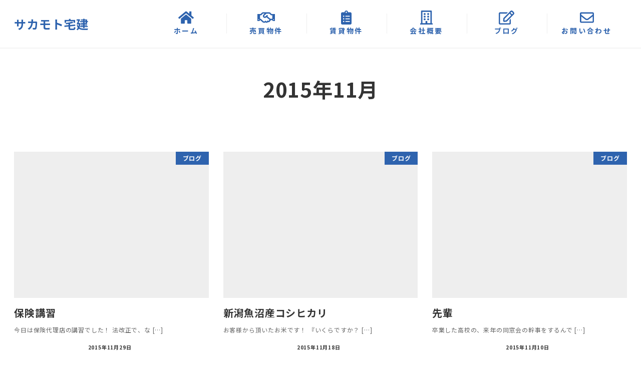

--- FILE ---
content_type: text/html; charset=UTF-8
request_url: https://sakataku.com/2015/11/
body_size: 14262
content:
<!DOCTYPE html>
<html lang="ja" data-sticky-footer="true" data-scrolled="false">

<head>
			<meta charset="UTF-8">
		<meta name="viewport" content="width=device-width, initial-scale=1, minimum-scale=1, viewport-fit=cover">
		<title>2015年11月 &#8211; サカモト宅建</title>
<meta name='robots' content='max-image-preview:large' />
		<meta property="og:title" content="2015年11月">
		<meta property="og:type" content="blog">
		<meta property="og:url" content="https://sakataku.com/2015/11/">
		<meta property="og:image" content="">
		<meta property="og:site_name" content="サカモト宅建">
		<meta property="og:description" content="延岡市の賃貸物件や売買物件などの不動産をお探しならお任せください">
		<meta property="og:locale" content="ja_JP">
				<link rel='dns-prefetch' href='//www.google.com' />
<link rel='dns-prefetch' href='//fonts.googleapis.com' />
<link rel="alternate" type="application/rss+xml" title="サカモト宅建 &raquo; フィード" href="https://sakataku.com/feed/" />
<link rel="alternate" type="application/rss+xml" title="サカモト宅建 &raquo; コメントフィード" href="https://sakataku.com/comments/feed/" />
		<link rel="profile" href="http://gmpg.org/xfn/11">
				<link rel='stylesheet' id='noto-sans-jp-css' href='https://fonts.googleapis.com/css?family=Noto+Sans+JP%3A400%2C700&display=swap&subset=japanese&ver=1' type='text/css' media='all' />
<link rel='stylesheet' id='wp-block-library-css' href='https://sakataku.com/wp-saka/wp-includes/css/dist/block-library/style.min.css?ver=6.2.8' type='text/css' media='all' />
<link rel='stylesheet' id='snow-monkey-blocks/accordion-css' href='https://sakataku.com/wp-saka/wp-content/plugins/snow-monkey-blocks/dist/blocks/accordion/style.css?ver=1673168391' type='text/css' media='all' />
<link rel='stylesheet' id='snow-monkey-blocks/alert-css' href='https://sakataku.com/wp-saka/wp-content/plugins/snow-monkey-blocks/dist/blocks/alert/style.css?ver=1673168391' type='text/css' media='all' />
<link rel='stylesheet' id='snow-monkey-blocks/balloon-css' href='https://sakataku.com/wp-saka/wp-content/plugins/snow-monkey-blocks/dist/blocks/balloon/style.css?ver=1673168391' type='text/css' media='all' />
<link rel='stylesheet' id='snow-monkey-blocks/box-css' href='https://sakataku.com/wp-saka/wp-content/plugins/snow-monkey-blocks/dist/blocks/box/style.css?ver=1673168391' type='text/css' media='all' />
<link rel='stylesheet' id='snow-monkey-blocks/btn-css' href='https://sakataku.com/wp-saka/wp-content/plugins/snow-monkey-blocks/dist/blocks/btn/style.css?ver=1673168391' type='text/css' media='all' />
<link rel='stylesheet' id='snow-monkey-blocks/btn-box-css' href='https://sakataku.com/wp-saka/wp-content/plugins/snow-monkey-blocks/dist/blocks/btn-box/style.css?ver=1673168391' type='text/css' media='all' />
<link rel='stylesheet' id='snow-monkey-blocks/buttons-css' href='https://sakataku.com/wp-saka/wp-content/plugins/snow-monkey-blocks/dist/blocks/buttons/style.css?ver=1673168391' type='text/css' media='all' />
<link rel='stylesheet' id='snow-monkey-blocks/categories-list-css' href='https://sakataku.com/wp-saka/wp-content/plugins/snow-monkey-blocks/dist/blocks/categories-list/style.css?ver=1673168391' type='text/css' media='all' />
<link rel='stylesheet' id='snow-monkey-blocks/container-css' href='https://sakataku.com/wp-saka/wp-content/plugins/snow-monkey-blocks/dist/blocks/container/style.css?ver=1673168391' type='text/css' media='all' />
<link rel='stylesheet' id='snow-monkey-blocks/countdown-css' href='https://sakataku.com/wp-saka/wp-content/plugins/snow-monkey-blocks/dist/blocks/countdown/style.css?ver=1673168391' type='text/css' media='all' />
<link rel='stylesheet' id='snow-monkey-blocks/directory-structure-css' href='https://sakataku.com/wp-saka/wp-content/plugins/snow-monkey-blocks/dist/blocks/directory-structure/style.css?ver=1673168391' type='text/css' media='all' />
<link rel='stylesheet' id='snow-monkey-blocks/evaluation-star-css' href='https://sakataku.com/wp-saka/wp-content/plugins/snow-monkey-blocks/dist/blocks/evaluation-star/style.css?ver=1673168391' type='text/css' media='all' />
<link rel='stylesheet' id='snow-monkey-blocks/faq-css' href='https://sakataku.com/wp-saka/wp-content/plugins/snow-monkey-blocks/dist/blocks/faq/style.css?ver=1673168391' type='text/css' media='all' />
<link rel='stylesheet' id='snow-monkey-blocks/information-css' href='https://sakataku.com/wp-saka/wp-content/plugins/snow-monkey-blocks/dist/blocks/information/style.css?ver=1673168391' type='text/css' media='all' />
<link rel='stylesheet' id='snow-monkey-blocks/items-css' href='https://sakataku.com/wp-saka/wp-content/plugins/snow-monkey-blocks/dist/blocks/items/style.css?ver=1673168391' type='text/css' media='all' />
<link rel='stylesheet' id='snow-monkey-blocks/list-css' href='https://sakataku.com/wp-saka/wp-content/plugins/snow-monkey-blocks/dist/blocks/list/style.css?ver=1673168391' type='text/css' media='all' />
<link rel='stylesheet' id='snow-monkey-blocks/media-text-css' href='https://sakataku.com/wp-saka/wp-content/plugins/snow-monkey-blocks/dist/blocks/media-text/style.css?ver=1673168391' type='text/css' media='all' />
<link rel='stylesheet' id='snow-monkey-blocks/panels-css' href='https://sakataku.com/wp-saka/wp-content/plugins/snow-monkey-blocks/dist/blocks/panels/style.css?ver=1673168391' type='text/css' media='all' />
<link rel='stylesheet' id='snow-monkey-blocks/price-menu-css' href='https://sakataku.com/wp-saka/wp-content/plugins/snow-monkey-blocks/dist/blocks/price-menu/style.css?ver=1673168391' type='text/css' media='all' />
<link rel='stylesheet' id='snow-monkey-blocks/pricing-table-css' href='https://sakataku.com/wp-saka/wp-content/plugins/snow-monkey-blocks/dist/blocks/pricing-table/style.css?ver=1673168391' type='text/css' media='all' />
<link rel='stylesheet' id='snow-monkey-blocks/rating-box-css' href='https://sakataku.com/wp-saka/wp-content/plugins/snow-monkey-blocks/dist/blocks/rating-box/style.css?ver=1673168391' type='text/css' media='all' />
<link rel='stylesheet' id='snow-monkey-blocks/section-css' href='https://sakataku.com/wp-saka/wp-content/plugins/snow-monkey-blocks/dist/blocks/section/style.css?ver=1673168391' type='text/css' media='all' />
<link rel='stylesheet' id='snow-monkey-blocks/section-break-the-grid-css' href='https://sakataku.com/wp-saka/wp-content/plugins/snow-monkey-blocks/dist/blocks/section-break-the-grid/style.css?ver=1673168391' type='text/css' media='all' />
<link rel='stylesheet' id='snow-monkey-blocks/section-side-heading-css' href='https://sakataku.com/wp-saka/wp-content/plugins/snow-monkey-blocks/dist/blocks/section-side-heading/style.css?ver=1673168391' type='text/css' media='all' />
<link rel='stylesheet' id='snow-monkey-blocks/section-with-bgimage-css' href='https://sakataku.com/wp-saka/wp-content/plugins/snow-monkey-blocks/dist/blocks/section-with-bgimage/style.css?ver=1673168391' type='text/css' media='all' />
<link rel='stylesheet' id='snow-monkey-blocks/section-with-bgvideo-css' href='https://sakataku.com/wp-saka/wp-content/plugins/snow-monkey-blocks/dist/blocks/section-with-bgvideo/style.css?ver=1673168391' type='text/css' media='all' />
<link rel='stylesheet' id='slick-carousel-css' href='https://sakataku.com/wp-saka/wp-content/plugins/snow-monkey-blocks/dist/packages/slick/slick.css?ver=1673168391' type='text/css' media='all' />
<link rel='stylesheet' id='slick-carousel-theme-css' href='https://sakataku.com/wp-saka/wp-content/plugins/snow-monkey-blocks/dist/packages/slick/slick-theme.css?ver=1673168391' type='text/css' media='all' />
<link rel='stylesheet' id='snow-monkey-blocks/slider-css' href='https://sakataku.com/wp-saka/wp-content/plugins/snow-monkey-blocks/dist/blocks/slider/style.css?ver=1673168391' type='text/css' media='all' />
<link rel='stylesheet' id='spider-css' href='https://sakataku.com/wp-saka/wp-content/plugins/snow-monkey-blocks/dist/packages/spider/dist/css/spider.css?ver=1673168391' type='text/css' media='all' />
<link rel='stylesheet' id='snow-monkey-blocks/spider-contents-slider-css' href='https://sakataku.com/wp-saka/wp-content/plugins/snow-monkey-blocks/dist/blocks/spider-contents-slider/style.css?ver=1673168391' type='text/css' media='all' />
<link rel='stylesheet' id='snow-monkey-blocks/spider-pickup-slider-css' href='https://sakataku.com/wp-saka/wp-content/plugins/snow-monkey-blocks/dist/blocks/spider-pickup-slider/style.css?ver=1673168391' type='text/css' media='all' />
<link rel='stylesheet' id='snow-monkey-blocks/spider-slider-css' href='https://sakataku.com/wp-saka/wp-content/plugins/snow-monkey-blocks/dist/blocks/spider-slider/style.css?ver=1673168391' type='text/css' media='all' />
<link rel='stylesheet' id='snow-monkey-blocks/step-css' href='https://sakataku.com/wp-saka/wp-content/plugins/snow-monkey-blocks/dist/blocks/step/style.css?ver=1673168391' type='text/css' media='all' />
<link rel='stylesheet' id='snow-monkey-blocks/tabs-css' href='https://sakataku.com/wp-saka/wp-content/plugins/snow-monkey-blocks/dist/blocks/tabs/style.css?ver=1673168391' type='text/css' media='all' />
<link rel='stylesheet' id='snow-monkey-blocks/taxonomy-terms-css' href='https://sakataku.com/wp-saka/wp-content/plugins/snow-monkey-blocks/dist/blocks/taxonomy-terms/style.css?ver=1673168391' type='text/css' media='all' />
<link rel='stylesheet' id='snow-monkey-blocks/testimonial-css' href='https://sakataku.com/wp-saka/wp-content/plugins/snow-monkey-blocks/dist/blocks/testimonial/style.css?ver=1673168391' type='text/css' media='all' />
<link rel='stylesheet' id='snow-monkey-blocks/thumbnail-gallery-css' href='https://sakataku.com/wp-saka/wp-content/plugins/snow-monkey-blocks/dist/blocks/thumbnail-gallery/style.css?ver=1673168391' type='text/css' media='all' />
<link rel='stylesheet' id='animate-css-css' href='https://sakataku.com/wp-saka/wp-content/plugins/blocks-animation/vendor/codeinwp/gutenberg-animation/assets/css/animate.min.css?ver=6.2.8' type='text/css' media='all' />
<link rel='stylesheet' id='themeisle-gutenberg-animation-style-css' href='https://sakataku.com/wp-saka/wp-content/plugins/blocks-animation/vendor/codeinwp/gutenberg-animation/assets/css/style.css?ver=6.2.8' type='text/css' media='all' />
<link rel='stylesheet' id='snow-monkey-blocks-css' href='https://sakataku.com/wp-saka/wp-content/plugins/snow-monkey-blocks/dist/css/blocks.css?ver=1673168391' type='text/css' media='all' />
<link rel='stylesheet' id='wp-share-buttons-css' href='https://sakataku.com/wp-saka/wp-content/themes/snow-monkey/vendor/inc2734/wp-share-buttons/src/assets/css/wp-share-buttons.css?ver=1617860979' type='text/css' media='all' />
<link rel='stylesheet' id='wp-like-me-box-css' href='https://sakataku.com/wp-saka/wp-content/themes/snow-monkey/vendor/inc2734/wp-like-me-box/src/assets/css/wp-like-me-box.min.css?ver=1617860979' type='text/css' media='all' />
<link rel='stylesheet' id='wp-oembed-blog-card-css' href='https://sakataku.com/wp-saka/wp-content/themes/snow-monkey/vendor/inc2734/wp-oembed-blog-card/src/assets/css/app.css?ver=1617860979' type='text/css' media='all' />
<link rel='stylesheet' id='wp-pure-css-gallery-css' href='https://sakataku.com/wp-saka/wp-content/themes/snow-monkey/vendor/inc2734/wp-pure-css-gallery/src/assets/css/wp-pure-css-gallery.min.css?ver=1617860979' type='text/css' media='all' />
<link rel='stylesheet' id='wp-awesome-widgets-css' href='https://sakataku.com/wp-saka/wp-content/themes/snow-monkey/vendor/inc2734/wp-awesome-widgets/src/assets/css/wp-awesome-widgets.min.css?ver=1617860979' type='text/css' media='all' />
<link rel='stylesheet' id='snow-monkey-css' href='https://sakataku.com/wp-saka/wp-content/themes/snow-monkey/assets/css/style.min.css?ver=1617860979' type='text/css' media='all' />
<style id='snow-monkey-inline-css' type='text/css'>
:root { --_container-max-width: 1280px;--accent-color: #2e63ae;--dark-accent-color: #19355d;--light-accent-color: #6a98d8;--lighter-accent-color: #a1bde6;--lightest-accent-color: #afc7ea;--sub-accent-color: #707593;--dark-sub-accent-color: #444759;--light-sub-accent-color: #aaadbf;--lighter-sub-accent-color: #d1d3dd;--lightest-sub-accent-color: #dcdde4;--header-text-color: #2e63ae;--overlay-header-text-color: #2e63ae;--drop-nav-text-color: #2e63ae;--entry-content-h2-border-left: 1px solid var(--accent-color, #cd162c);--entry-content-h2-background-color: #f7f7f7;--entry-content-h2-padding: calc(var(--_space, 1.76923rem) * 0.25) calc(var(--_space, 1.76923rem) * 0.25) calc(var(--_space, 1.76923rem) * 0.25) calc(var(--_space, 1.76923rem) * 0.5);--entry-content-h3-border-bottom: 1px solid #eee;--entry-content-h3-padding: 0 0 calc(var(--_space, 1.76923rem) * 0.25);--widget-title-display: flex;--widget-title-flex-direction: row;--widget-title-align-items: center;--widget-title-justify-content: center;--widget-title-pseudo-display: block;--widget-title-pseudo-content: "";--widget-title-pseudo-height: 1px;--widget-title-pseudo-background-color: #111;--widget-title-pseudo-flex: 1 0 0%;--widget-title-pseudo-min-width: 20px;--widget-title-before-margin-right: .5em;--widget-title-after-margin-left: .5em }html { font-size: 16px }.l-body,.block-editor-block-list__block { font-family: "Noto Sans JP",sans-serif }input[type="email"],input[type="number"],input[type="password"],input[type="search"],input[type="tel"],input[type="text"],input[type="url"],textarea { font-size: 16px }.has-white-background-color { background-color: #fff!important }.has-white-color,.wp-block-button__link.has-white-color { color: #fff!important }.has-black-background-color { background-color: #000!important }.has-black-color,.wp-block-button__link.has-black-color { color: #000!important }.has-text-color-background-color { background-color: #333!important }.has-text-color-color,.wp-block-button__link.has-text-color-color { color: #333!important }.has-dark-gray-background-color { background-color: #999!important }.has-dark-gray-color,.wp-block-button__link.has-dark-gray-color { color: #999!important }.has-gray-background-color { background-color: #ccc!important }.has-gray-color,.wp-block-button__link.has-gray-color { color: #ccc!important }.has-very-light-gray-background-color { background-color: #eee!important }.has-very-light-gray-color,.wp-block-button__link.has-very-light-gray-color { color: #eee!important }.has-lightest-grey-background-color { background-color: #f7f7f7!important }.has-lightest-grey-color,.wp-block-button__link.has-lightest-grey-color { color: #f7f7f7!important }.has-accent-color-background-color { background-color: #2e63ae!important }.has-accent-color-color,.wp-block-button__link.has-accent-color-color { color: #2e63ae!important }.has-sub-accent-color-background-color { background-color: #707593!important }.has-sub-accent-color-color,.wp-block-button__link.has-sub-accent-color-color { color: #707593!important }.p-infobar__inner { background-color: #cd162c }.p-infobar__content { color: #fff }
</style>
<link rel='stylesheet' id='snow-monkey-snow-monkey-blocks-css' href='https://sakataku.com/wp-saka/wp-content/themes/snow-monkey/assets/css/dependency/snow-monkey-blocks/style.min.css?ver=1617860979' type='text/css' media='all' />
<link rel='stylesheet' id='classic-theme-styles-css' href='https://sakataku.com/wp-saka/wp-includes/css/classic-themes.min.css?ver=6.2.8' type='text/css' media='all' />
<style id='global-styles-inline-css' type='text/css'>
body{--wp--preset--color--black: #000;--wp--preset--color--cyan-bluish-gray: #abb8c3;--wp--preset--color--white: #fff;--wp--preset--color--pale-pink: #f78da7;--wp--preset--color--vivid-red: #cf2e2e;--wp--preset--color--luminous-vivid-orange: #ff6900;--wp--preset--color--luminous-vivid-amber: #fcb900;--wp--preset--color--light-green-cyan: #7bdcb5;--wp--preset--color--vivid-green-cyan: #00d084;--wp--preset--color--pale-cyan-blue: #8ed1fc;--wp--preset--color--vivid-cyan-blue: #0693e3;--wp--preset--color--vivid-purple: #9b51e0;--wp--preset--color--text-color: #333;--wp--preset--color--dark-gray: #999;--wp--preset--color--gray: #ccc;--wp--preset--color--very-light-gray: #eee;--wp--preset--color--lightest-grey: #f7f7f7;--wp--preset--color--accent-color: #2e63ae;--wp--preset--color--sub-accent-color: #707593;--wp--preset--color--very-dark-gray: #313131;--wp--preset--gradient--vivid-cyan-blue-to-vivid-purple: linear-gradient(135deg,rgba(6,147,227,1) 0%,rgb(155,81,224) 100%);--wp--preset--gradient--light-green-cyan-to-vivid-green-cyan: linear-gradient(135deg,rgb(122,220,180) 0%,rgb(0,208,130) 100%);--wp--preset--gradient--luminous-vivid-amber-to-luminous-vivid-orange: linear-gradient(135deg,rgba(252,185,0,1) 0%,rgba(255,105,0,1) 100%);--wp--preset--gradient--luminous-vivid-orange-to-vivid-red: linear-gradient(135deg,rgba(255,105,0,1) 0%,rgb(207,46,46) 100%);--wp--preset--gradient--very-light-gray-to-cyan-bluish-gray: linear-gradient(135deg,rgb(238,238,238) 0%,rgb(169,184,195) 100%);--wp--preset--gradient--cool-to-warm-spectrum: linear-gradient(135deg,rgb(74,234,220) 0%,rgb(151,120,209) 20%,rgb(207,42,186) 40%,rgb(238,44,130) 60%,rgb(251,105,98) 80%,rgb(254,248,76) 100%);--wp--preset--gradient--blush-light-purple: linear-gradient(135deg,rgb(255,206,236) 0%,rgb(152,150,240) 100%);--wp--preset--gradient--blush-bordeaux: linear-gradient(135deg,rgb(254,205,165) 0%,rgb(254,45,45) 50%,rgb(107,0,62) 100%);--wp--preset--gradient--luminous-dusk: linear-gradient(135deg,rgb(255,203,112) 0%,rgb(199,81,192) 50%,rgb(65,88,208) 100%);--wp--preset--gradient--pale-ocean: linear-gradient(135deg,rgb(255,245,203) 0%,rgb(182,227,212) 50%,rgb(51,167,181) 100%);--wp--preset--gradient--electric-grass: linear-gradient(135deg,rgb(202,248,128) 0%,rgb(113,206,126) 100%);--wp--preset--gradient--midnight: linear-gradient(135deg,rgb(2,3,129) 0%,rgb(40,116,252) 100%);--wp--preset--duotone--dark-grayscale: url('#wp-duotone-dark-grayscale');--wp--preset--duotone--grayscale: url('#wp-duotone-grayscale');--wp--preset--duotone--purple-yellow: url('#wp-duotone-purple-yellow');--wp--preset--duotone--blue-red: url('#wp-duotone-blue-red');--wp--preset--duotone--midnight: url('#wp-duotone-midnight');--wp--preset--duotone--magenta-yellow: url('#wp-duotone-magenta-yellow');--wp--preset--duotone--purple-green: url('#wp-duotone-purple-green');--wp--preset--duotone--blue-orange: url('#wp-duotone-blue-orange');--wp--preset--font-size--small: 13px;--wp--preset--font-size--medium: 20px;--wp--preset--font-size--large: 36px;--wp--preset--font-size--x-large: 42px;--wp--preset--spacing--20: 0.44rem;--wp--preset--spacing--30: 0.67rem;--wp--preset--spacing--40: 1rem;--wp--preset--spacing--50: 1.5rem;--wp--preset--spacing--60: 2.25rem;--wp--preset--spacing--70: 3.38rem;--wp--preset--spacing--80: 5.06rem;--wp--preset--shadow--natural: 6px 6px 9px rgba(0, 0, 0, 0.2);--wp--preset--shadow--deep: 12px 12px 50px rgba(0, 0, 0, 0.4);--wp--preset--shadow--sharp: 6px 6px 0px rgba(0, 0, 0, 0.2);--wp--preset--shadow--outlined: 6px 6px 0px -3px rgba(255, 255, 255, 1), 6px 6px rgba(0, 0, 0, 1);--wp--preset--shadow--crisp: 6px 6px 0px rgba(0, 0, 0, 1);}:where(.is-layout-flex){gap: 0.5em;}body .is-layout-flow > .alignleft{float: left;margin-inline-start: 0;margin-inline-end: 2em;}body .is-layout-flow > .alignright{float: right;margin-inline-start: 2em;margin-inline-end: 0;}body .is-layout-flow > .aligncenter{margin-left: auto !important;margin-right: auto !important;}body .is-layout-constrained > .alignleft{float: left;margin-inline-start: 0;margin-inline-end: 2em;}body .is-layout-constrained > .alignright{float: right;margin-inline-start: 2em;margin-inline-end: 0;}body .is-layout-constrained > .aligncenter{margin-left: auto !important;margin-right: auto !important;}body .is-layout-constrained > :where(:not(.alignleft):not(.alignright):not(.alignfull)){max-width: var(--wp--style--global--content-size);margin-left: auto !important;margin-right: auto !important;}body .is-layout-constrained > .alignwide{max-width: var(--wp--style--global--wide-size);}body .is-layout-flex{display: flex;}body .is-layout-flex{flex-wrap: wrap;align-items: center;}body .is-layout-flex > *{margin: 0;}:where(.wp-block-columns.is-layout-flex){gap: 2em;}.has-black-color{color: var(--wp--preset--color--black) !important;}.has-cyan-bluish-gray-color{color: var(--wp--preset--color--cyan-bluish-gray) !important;}.has-white-color{color: var(--wp--preset--color--white) !important;}.has-pale-pink-color{color: var(--wp--preset--color--pale-pink) !important;}.has-vivid-red-color{color: var(--wp--preset--color--vivid-red) !important;}.has-luminous-vivid-orange-color{color: var(--wp--preset--color--luminous-vivid-orange) !important;}.has-luminous-vivid-amber-color{color: var(--wp--preset--color--luminous-vivid-amber) !important;}.has-light-green-cyan-color{color: var(--wp--preset--color--light-green-cyan) !important;}.has-vivid-green-cyan-color{color: var(--wp--preset--color--vivid-green-cyan) !important;}.has-pale-cyan-blue-color{color: var(--wp--preset--color--pale-cyan-blue) !important;}.has-vivid-cyan-blue-color{color: var(--wp--preset--color--vivid-cyan-blue) !important;}.has-vivid-purple-color{color: var(--wp--preset--color--vivid-purple) !important;}.has-black-background-color{background-color: var(--wp--preset--color--black) !important;}.has-cyan-bluish-gray-background-color{background-color: var(--wp--preset--color--cyan-bluish-gray) !important;}.has-white-background-color{background-color: var(--wp--preset--color--white) !important;}.has-pale-pink-background-color{background-color: var(--wp--preset--color--pale-pink) !important;}.has-vivid-red-background-color{background-color: var(--wp--preset--color--vivid-red) !important;}.has-luminous-vivid-orange-background-color{background-color: var(--wp--preset--color--luminous-vivid-orange) !important;}.has-luminous-vivid-amber-background-color{background-color: var(--wp--preset--color--luminous-vivid-amber) !important;}.has-light-green-cyan-background-color{background-color: var(--wp--preset--color--light-green-cyan) !important;}.has-vivid-green-cyan-background-color{background-color: var(--wp--preset--color--vivid-green-cyan) !important;}.has-pale-cyan-blue-background-color{background-color: var(--wp--preset--color--pale-cyan-blue) !important;}.has-vivid-cyan-blue-background-color{background-color: var(--wp--preset--color--vivid-cyan-blue) !important;}.has-vivid-purple-background-color{background-color: var(--wp--preset--color--vivid-purple) !important;}.has-black-border-color{border-color: var(--wp--preset--color--black) !important;}.has-cyan-bluish-gray-border-color{border-color: var(--wp--preset--color--cyan-bluish-gray) !important;}.has-white-border-color{border-color: var(--wp--preset--color--white) !important;}.has-pale-pink-border-color{border-color: var(--wp--preset--color--pale-pink) !important;}.has-vivid-red-border-color{border-color: var(--wp--preset--color--vivid-red) !important;}.has-luminous-vivid-orange-border-color{border-color: var(--wp--preset--color--luminous-vivid-orange) !important;}.has-luminous-vivid-amber-border-color{border-color: var(--wp--preset--color--luminous-vivid-amber) !important;}.has-light-green-cyan-border-color{border-color: var(--wp--preset--color--light-green-cyan) !important;}.has-vivid-green-cyan-border-color{border-color: var(--wp--preset--color--vivid-green-cyan) !important;}.has-pale-cyan-blue-border-color{border-color: var(--wp--preset--color--pale-cyan-blue) !important;}.has-vivid-cyan-blue-border-color{border-color: var(--wp--preset--color--vivid-cyan-blue) !important;}.has-vivid-purple-border-color{border-color: var(--wp--preset--color--vivid-purple) !important;}.has-vivid-cyan-blue-to-vivid-purple-gradient-background{background: var(--wp--preset--gradient--vivid-cyan-blue-to-vivid-purple) !important;}.has-light-green-cyan-to-vivid-green-cyan-gradient-background{background: var(--wp--preset--gradient--light-green-cyan-to-vivid-green-cyan) !important;}.has-luminous-vivid-amber-to-luminous-vivid-orange-gradient-background{background: var(--wp--preset--gradient--luminous-vivid-amber-to-luminous-vivid-orange) !important;}.has-luminous-vivid-orange-to-vivid-red-gradient-background{background: var(--wp--preset--gradient--luminous-vivid-orange-to-vivid-red) !important;}.has-very-light-gray-to-cyan-bluish-gray-gradient-background{background: var(--wp--preset--gradient--very-light-gray-to-cyan-bluish-gray) !important;}.has-cool-to-warm-spectrum-gradient-background{background: var(--wp--preset--gradient--cool-to-warm-spectrum) !important;}.has-blush-light-purple-gradient-background{background: var(--wp--preset--gradient--blush-light-purple) !important;}.has-blush-bordeaux-gradient-background{background: var(--wp--preset--gradient--blush-bordeaux) !important;}.has-luminous-dusk-gradient-background{background: var(--wp--preset--gradient--luminous-dusk) !important;}.has-pale-ocean-gradient-background{background: var(--wp--preset--gradient--pale-ocean) !important;}.has-electric-grass-gradient-background{background: var(--wp--preset--gradient--electric-grass) !important;}.has-midnight-gradient-background{background: var(--wp--preset--gradient--midnight) !important;}.has-small-font-size{font-size: var(--wp--preset--font-size--small) !important;}.has-medium-font-size{font-size: var(--wp--preset--font-size--medium) !important;}.has-large-font-size{font-size: var(--wp--preset--font-size--large) !important;}.has-x-large-font-size{font-size: var(--wp--preset--font-size--x-large) !important;}
.wp-block-navigation a:where(:not(.wp-element-button)){color: inherit;}
:where(.wp-block-columns.is-layout-flex){gap: 2em;}
.wp-block-pullquote{font-size: 1.5em;line-height: 1.6;}
</style>
<link rel='stylesheet' id='contact-form-7-css' href='https://sakataku.com/wp-saka/wp-content/plugins/contact-form-7/includes/css/styles.css?ver=5.4' type='text/css' media='all' />
<link rel='stylesheet' id='snow-monkey-blocks-background-parallax-css' href='https://sakataku.com/wp-saka/wp-content/plugins/snow-monkey-blocks/dist/css/background-parallax.css?ver=1673168391' type='text/css' media='all' />
<link rel='stylesheet' id='snow-monkey-editor-css' href='https://sakataku.com/wp-saka/wp-content/plugins/snow-monkey-editor/dist/css/app.css?ver=1673168433' type='text/css' media='all' />
<link rel='stylesheet' id='snow-monkey-custom-widgets-css' href='https://sakataku.com/wp-saka/wp-content/themes/snow-monkey/assets/css/custom-widgets.min.css?ver=1617860979' type='text/css' media='all' />
<link rel='stylesheet' id='snow-monkey-wpcf7-css' href='https://sakataku.com/wp-saka/wp-content/themes/snow-monkey/assets/css/dependency/contact-form-7/wpcf7.min.css?ver=1617860979' type='text/css' media='all' />
<link rel="https://api.w.org/" href="https://sakataku.com/wp-json/" /><link rel="EditURI" type="application/rsd+xml" title="RSD" href="https://sakataku.com/wp-saka/xmlrpc.php?rsd" />
<link rel="wlwmanifest" type="application/wlwmanifest+xml" href="https://sakataku.com/wp-saka/wp-includes/wlwmanifest.xml" />
<meta name="generator" content="WordPress 6.2.8" />
<meta name="cdp-version" content="1.1.7" />		<link rel="preconnect" href="https://fonts.gstatic.com">
<link href="https://fonts.googleapis.com/css2?family=Archivo+Black&display=swap" rel="stylesheet">
				<meta name="theme-color" content="#2e63ae">
				<script type="application/ld+json">
			{"@context":"http:\/\/schema.org","@type":"WebSite","publisher":{"@type":"Organization","url":"https:\/\/sakataku.com","name":"\u30b5\u30ab\u30e2\u30c8\u5b85\u5efa","logo":{"@type":"ImageObject","url":false}}}		</script>
							<meta name="twitter:card" content="summary">
		
				<link rel="icon" href="https://sakataku.com/wp-saka/wp-content/uploads/cropped-favicon-32x32.jpg" sizes="32x32" />
<link rel="icon" href="https://sakataku.com/wp-saka/wp-content/uploads/cropped-favicon-192x192.jpg" sizes="192x192" />
<link rel="apple-touch-icon" href="https://sakataku.com/wp-saka/wp-content/uploads/cropped-favicon-180x180.jpg" />
<meta name="msapplication-TileImage" content="https://sakataku.com/wp-saka/wp-content/uploads/cropped-favicon-270x270.jpg" />
		<style type="text/css" id="wp-custom-css">
			/*スパム非表示*/
.grecaptcha-badge {
	visibility: hidden;
}

/*メニュー区切り線*/
.c-navbar {
    display: flex;
    list-style: none;
    position: relative;
}

.c-navbar li{
	white-space: nowrap;
	width:160px;
}

.c-navbar li:last-child  {
	padding:0;
}

.c-navbar li+li:before {
    position: absolute;
    display: block;
    content: "";
    top: 36%;
    height:40px;
    margin-top: -7px;
    border-right: 1px solid #eee;
}

.c-site-branding__title{
		white-space: nowrap;
}

/*メニュー2段*/
.p-global-nav .c-navbar__item > a > span {
display: block;
}
.menu-item svg {
display: block;
margin: 0 auto;
font-size:2em;
}

@media screen and (max-width:599px){
.mv-title{
	font-size:1.4em!important;
}
}
.mv-title{
line-height:1.3em;
}


/*topアバウトタイトル*/
.smb-section__subtitle.smb-section-break-the-grid__subtitle {
    font-size:1.5em;
	    margin-bottom:1px;
}

.header-img {
 height:90vh;
}

/*MV上の余白*/
.p-section-front-page-content{
	padding:0;
}

/*トップお問合せ上余白*/
.wp-block-snow-monkey-blocks-section-with-bgimage.alignfull.smb-section.smb-section-with-bgimage.smb-section-with-bgimage--center.smb-section-with-bgimage--wide.top-contact {
    margin-top: 0;
}

.top-contact .smb-section__title:after {
background-color:#fff;
}

/*英語サブタイトル*/
.smb-section__subtitle{
font-size:3em;
font-family: 'Archivo Black', sans-serif;margin-bottom:-15px;
}

.smb-section__title {
 font-size:1.5em!important;
}

@media screen and (max-width:599px){
.smb-section__subtitle{
font-size:1.4em;
font-family: 'Archivo Black', sans-serif;margin-bottom:-5px;
}
	
.smb-section__title {
font-size:1em!important;
}
}
	
	
/* MVテキスト */
@media screen and (min-width:992px){
p.has-huge-font-size {
    padding: 0 0 150px 0;
}
}
@media screen and (max-width : 480px){
p.has-huge-font-size {
font-size:21px;
padding:0 0 150px 0;
}
}

/* トップページボタン */
.smb-btn-wrapper.is-style-ghost .smb-btn {
border:2px solid ;
}


.l-footer-widget-area {
background-color:#2e63ae!important;
		color:#FFF;
	border-top:1px solid #2e63ae;
}


.c-copyright {
background-color: #2e63ae;
	color:#FFF;
}

.smb-section__title {
font-size:40px;
}

.l-header--sticky-overlay-colored-lg {
 color:#fff;
}


.p-global-nav .c-navbar__item>a>small {
	letter-spacing:0.2em
}
.p-global-nav .c-navbar__item>a>span {
letter-spacing: 0.2em;
}

.p-global-nav--hover-underline .c-navbar__item:after {
height: 5px;
}


.wp-block-column .top-info{
	padding:0;
}

.smb-btn {
padding-top:15px;
padding-bottom:15px;
}

/* 前後の記事を消す */
.c-prev-next-nav {
  display: none;
}
/* 投稿者を消す */
 .c-meta__item--author {
  display: none;
}


@media screen and (max-width:1199px){
.scrolldown4 span{
	display:none;
	}
}


/* コンタクトフォーム */
.form__wrap {
  width: 100%;
  max-width: 900px;/*フォームの最大幅*/
  margin-right: auto;
  margin-left: auto;
}
.wpcf7 .template02 {
  color: #666;
  font-size: 16px;
}
.wpcf7 .template02 a {
  margin: 0;
  padding: 0;
  text-decoration: underline;
  color: inherit;
  transition: opacity .25s;
}
.wpcf7 .template02 a:hover {
  opacity: .5;
  transition: opacity .25s;
}
.wpcf7 .template02 div.form__row {
  display: flex;
  margin: 0;
  padding: 0;
  border-top: 1px solid #efe8e5;
}
.wpcf7 .template02 div.form__row.row-privacy,
.wpcf7 .template02 div.form__row.row-submit {
  display: block;
  border-top: 0;
  margin-top: 1em;
  text-align: center;
}
.wpcf7 .template02 p.form__label,
.wpcf7 .template02 p.form__body {
  margin: 0;
  padding: 0;
  box-sizing: border-box;
}
.wpcf7 .template02 p.form__label {
  width: 36%;
  padding: 1.5em 1em;
}
.wpcf7 .template02 p.form__body {
  width: 64%;
  padding: 1.5em 1em;
}
.wpcf7 .template02 div.form__row.row-privacy .form__body,
.wpcf7 .template02 div.form__row.row-submit .form__body {
  width: 100%;
}
.wpcf7 .template02 p.form__label label {
  position: relative;
  margin: 0;
  padding: 0;
  padding-left: 44px; 
  box-sizing: border-box;
}
.wpcf7 .template02 p.form__label label::after {
  content: "任意";
  display: block;
  position: absolute;
  top: 0;
  left: 0;
  width: 36px;
  margin: 0;
  padding: 0 5px;
  border-radius: 2px;
  background-color: #f1f1f1;
  color: #929292;
  font-size: 11px;
  text-align: center;
  box-sizing: border-box;
}
.wpcf7 .template02 p.form__label.is-required label {
  position: relative;
}
.wpcf7 .template02 p.form__label.is-required label::after {
  content: "必須";
  display: block;
  position: absolute;
  top: 0;
  right: 0;
  width: 36px;
  padding: 0 5px;
  background-color: #2e63ae;
  color: #fff;
  font-size: 11px;
  text-align: center;
}
/* テキストフィールド */
.wpcf7 .template02 input[type=text],
.wpcf7 .template02 input[type=tel],
.wpcf7 .template02 input[type=email],
.wpcf7 .template02 textarea {
  width: 100%;
  margin: 0;
  padding: .5em 1em;
  border: 1px solid #c4bbb8;
  border-radius: 4px;
  box-shadow: none;
  background-color: #fefefe;
  color: inherit;
  font-family: inherit;
  font-weight: inherit;
  font-size: 16px;
  box-sizing: border-box;
  -webkit-appearance: none;
  -moz-appearance: none;
  appearance: none;
}
/* テキストフィールド placeholder */
.wpcf7 .template01 input[type=text]::placeholder,
.wpcf7 .template01 input[type=tel]::placeholder,
.wpcf7 .template01 input[type=email]::placeholder,
.wpcf7 .template01 input[type=url]::placeholder,
.wpcf7 .template01 input[type=date]::placeholder,
.wpcf7 .template01 input[type=number]::placeholder,
.wpcf7 .template01 textarea::placeholder {
  color: #ccc;
}
.wpcf7 .template01 input[type=text]:-ms-input-placeholder,
.wpcf7 .template01 input[type=tel]:-ms-input-placeholder,
.wpcf7 .template01 input[type=email]:-ms-input-placeholder,
.wpcf7 .template01 input[type=url]:-ms-input-placeholder,
.wpcf7 .template01 input[type=date]:-ms-input-placeholder,
.wpcf7 .template01 input[type=number]:-ms-input-placeholder,
.wpcf7 .template01 textarea:-ms-input-placeholder {
  color: #ccc;
}
.wpcf7 .template01 input[type=text]::-ms-input-placeholder,
.wpcf7 .template01 input[type=tel]::-ms-input-placeholder,
.wpcf7 .template01 input[type=email]::-ms-input-placeholder,
.wpcf7 .template01 input[type=url]::-ms-input-placeholder,
.wpcf7 .template01 input[type=date]::-ms-input-placeholder,
.wpcf7 .template01 input[type=number]::-ms-input-placeholder,
.wpcf7 .template01 textarea::-ms-input-placeholder {
  color: #ccc;
}
/* テキストフィールド フォーカス時 */
.wpcf7 .template01 input[type=text]:focus,
.wpcf7 .template01 input[type=tel]:focus,
.wpcf7 .template01 input[type=email]:focus,
.wpcf7 .template01 input[type=url]:focus,
.wpcf7 .template01 input[type=date]:focus,
.wpcf7 .template01 input[type=number]:focus,
.wpcf7 .template01 textarea:focus {
  outline: 0;
  border: 1px #6c5d2f solid;
  box-shadow: 0 0 2px 2px rgba(133, 112, 92, 0.5);
}


/* 送信ボタン */
.wpcf7 .template02 .submit-btn {
  position: relative;
  width: 320px;
  height: 65px;
  max-width: 100%;
  margin: 0;
  padding: 0;
  margin-left: auto;
  margin-right: auto;
}
.wpcf7 .template02 input[type="submit"] {
  cursor: pointer;
  width: 320px;
  max-width: 100%;
  padding: 18px;
  box-shadow: none;
  border: 1px #6c5d2f solid;
  border-radius: 8px;
  background-color: #6c5d2f;
  color: #fff;
  font-size: 18px;
  text-align: center;
  box-sizing: border-box;
  transition: all .25s;
  -webkit-appearance: none;
  -moz-appearance: none;
  appearance: none;
}
.wpcf7 .template02 input[type="submit"]:disabled {
  cursor: not-allowed;
  box-shadow: none!important;
  border: 1px solid #2e63ae!important;
  background-color: #2e63ae!important;
  color: #fff!important;
}
.wpcf7 .template02 input[type="submit"]:hover {
  box-shadow: 0 0 2px 2px rgba(133, 112, 92, 0.5);
  background-color: #fff;
  color: #6c5d2f;
  transition: all .25s;
}
.wpcf7 .template02 input[type="submit"]:focus {
  outline: 0;
  border: 1px #6c5d2f solid;
  box-shadow: 0 0 2px 2px rgba(133, 112, 92, 0.5);
}
@media only screen and (max-width: 768px) {
  .wpcf7 .template02 div.form__row {
    display: block;
  }
  .wpcf7 .template02 p.form__label {
    width: 100%;
    padding: 1.5em 1em 0;
  }
  .wpcf7 .template02 p.form__body {
    width: 100%;
    padding: 1em 1em 1.5em;
  }
}


/*表　1列目のスタイル */
table tr td:nth-of-type(1){
 background-color:#ddd;
}

.c-copyright {
text-align: center;
	background-color:#333;
}

/*トップのabout部分*/
@media only screen and (max-width: 768px) {
.smb-section__subtitle.smb-section-break-the-grid__subtitle {
    margin-top: 30px;
}
.smb-section-break-the-grid__figure>img {
    width: 95%;
}
}

/*トップの問合せ*/
.top-contact a{
color:#FFF;
	text-decoration:none;
}

/*フッターメニュー*/
.l-footer-widget-area__item.c-row__col.c-row__col--1-1.c-row__col--md-1-1.c-row__col--lg-1-3 a {
    color: #fff;
	text-decoration:none;
}		</style>
		</head>

<body class="archive date l-body--one-column l-body" id="body"
	data-has-sidebar="false"
	data-is-full-template="false"
	data-is-slim-width="false"
	data-header-layout="1row"
	>

			<div id="page-start"></div>
		<svg xmlns="http://www.w3.org/2000/svg" viewBox="0 0 0 0" width="0" height="0" focusable="false" role="none" style="visibility: hidden; position: absolute; left: -9999px; overflow: hidden;" ><defs><filter id="wp-duotone-dark-grayscale"><feColorMatrix color-interpolation-filters="sRGB" type="matrix" values=" .299 .587 .114 0 0 .299 .587 .114 0 0 .299 .587 .114 0 0 .299 .587 .114 0 0 " /><feComponentTransfer color-interpolation-filters="sRGB" ><feFuncR type="table" tableValues="0 0.49803921568627" /><feFuncG type="table" tableValues="0 0.49803921568627" /><feFuncB type="table" tableValues="0 0.49803921568627" /><feFuncA type="table" tableValues="1 1" /></feComponentTransfer><feComposite in2="SourceGraphic" operator="in" /></filter></defs></svg><svg xmlns="http://www.w3.org/2000/svg" viewBox="0 0 0 0" width="0" height="0" focusable="false" role="none" style="visibility: hidden; position: absolute; left: -9999px; overflow: hidden;" ><defs><filter id="wp-duotone-grayscale"><feColorMatrix color-interpolation-filters="sRGB" type="matrix" values=" .299 .587 .114 0 0 .299 .587 .114 0 0 .299 .587 .114 0 0 .299 .587 .114 0 0 " /><feComponentTransfer color-interpolation-filters="sRGB" ><feFuncR type="table" tableValues="0 1" /><feFuncG type="table" tableValues="0 1" /><feFuncB type="table" tableValues="0 1" /><feFuncA type="table" tableValues="1 1" /></feComponentTransfer><feComposite in2="SourceGraphic" operator="in" /></filter></defs></svg><svg xmlns="http://www.w3.org/2000/svg" viewBox="0 0 0 0" width="0" height="0" focusable="false" role="none" style="visibility: hidden; position: absolute; left: -9999px; overflow: hidden;" ><defs><filter id="wp-duotone-purple-yellow"><feColorMatrix color-interpolation-filters="sRGB" type="matrix" values=" .299 .587 .114 0 0 .299 .587 .114 0 0 .299 .587 .114 0 0 .299 .587 .114 0 0 " /><feComponentTransfer color-interpolation-filters="sRGB" ><feFuncR type="table" tableValues="0.54901960784314 0.98823529411765" /><feFuncG type="table" tableValues="0 1" /><feFuncB type="table" tableValues="0.71764705882353 0.25490196078431" /><feFuncA type="table" tableValues="1 1" /></feComponentTransfer><feComposite in2="SourceGraphic" operator="in" /></filter></defs></svg><svg xmlns="http://www.w3.org/2000/svg" viewBox="0 0 0 0" width="0" height="0" focusable="false" role="none" style="visibility: hidden; position: absolute; left: -9999px; overflow: hidden;" ><defs><filter id="wp-duotone-blue-red"><feColorMatrix color-interpolation-filters="sRGB" type="matrix" values=" .299 .587 .114 0 0 .299 .587 .114 0 0 .299 .587 .114 0 0 .299 .587 .114 0 0 " /><feComponentTransfer color-interpolation-filters="sRGB" ><feFuncR type="table" tableValues="0 1" /><feFuncG type="table" tableValues="0 0.27843137254902" /><feFuncB type="table" tableValues="0.5921568627451 0.27843137254902" /><feFuncA type="table" tableValues="1 1" /></feComponentTransfer><feComposite in2="SourceGraphic" operator="in" /></filter></defs></svg><svg xmlns="http://www.w3.org/2000/svg" viewBox="0 0 0 0" width="0" height="0" focusable="false" role="none" style="visibility: hidden; position: absolute; left: -9999px; overflow: hidden;" ><defs><filter id="wp-duotone-midnight"><feColorMatrix color-interpolation-filters="sRGB" type="matrix" values=" .299 .587 .114 0 0 .299 .587 .114 0 0 .299 .587 .114 0 0 .299 .587 .114 0 0 " /><feComponentTransfer color-interpolation-filters="sRGB" ><feFuncR type="table" tableValues="0 0" /><feFuncG type="table" tableValues="0 0.64705882352941" /><feFuncB type="table" tableValues="0 1" /><feFuncA type="table" tableValues="1 1" /></feComponentTransfer><feComposite in2="SourceGraphic" operator="in" /></filter></defs></svg><svg xmlns="http://www.w3.org/2000/svg" viewBox="0 0 0 0" width="0" height="0" focusable="false" role="none" style="visibility: hidden; position: absolute; left: -9999px; overflow: hidden;" ><defs><filter id="wp-duotone-magenta-yellow"><feColorMatrix color-interpolation-filters="sRGB" type="matrix" values=" .299 .587 .114 0 0 .299 .587 .114 0 0 .299 .587 .114 0 0 .299 .587 .114 0 0 " /><feComponentTransfer color-interpolation-filters="sRGB" ><feFuncR type="table" tableValues="0.78039215686275 1" /><feFuncG type="table" tableValues="0 0.94901960784314" /><feFuncB type="table" tableValues="0.35294117647059 0.47058823529412" /><feFuncA type="table" tableValues="1 1" /></feComponentTransfer><feComposite in2="SourceGraphic" operator="in" /></filter></defs></svg><svg xmlns="http://www.w3.org/2000/svg" viewBox="0 0 0 0" width="0" height="0" focusable="false" role="none" style="visibility: hidden; position: absolute; left: -9999px; overflow: hidden;" ><defs><filter id="wp-duotone-purple-green"><feColorMatrix color-interpolation-filters="sRGB" type="matrix" values=" .299 .587 .114 0 0 .299 .587 .114 0 0 .299 .587 .114 0 0 .299 .587 .114 0 0 " /><feComponentTransfer color-interpolation-filters="sRGB" ><feFuncR type="table" tableValues="0.65098039215686 0.40392156862745" /><feFuncG type="table" tableValues="0 1" /><feFuncB type="table" tableValues="0.44705882352941 0.4" /><feFuncA type="table" tableValues="1 1" /></feComponentTransfer><feComposite in2="SourceGraphic" operator="in" /></filter></defs></svg><svg xmlns="http://www.w3.org/2000/svg" viewBox="0 0 0 0" width="0" height="0" focusable="false" role="none" style="visibility: hidden; position: absolute; left: -9999px; overflow: hidden;" ><defs><filter id="wp-duotone-blue-orange"><feColorMatrix color-interpolation-filters="sRGB" type="matrix" values=" .299 .587 .114 0 0 .299 .587 .114 0 0 .299 .587 .114 0 0 .299 .587 .114 0 0 " /><feComponentTransfer color-interpolation-filters="sRGB" ><feFuncR type="table" tableValues="0.098039215686275 1" /><feFuncG type="table" tableValues="0 0.66274509803922" /><feFuncB type="table" tableValues="0.84705882352941 0.41960784313725" /><feFuncA type="table" tableValues="1 1" /></feComponentTransfer><feComposite in2="SourceGraphic" operator="in" /></filter></defs></svg>		<div id="fb-root"></div>
<script async defer crossorigin="anonymous" src="https://connect.facebook.net/ja_JP/sdk.js#xfbml=1&version=v10.0&appId=959303951080553" nonce="LOxaek22"></script>
			
	
<nav
	id="drawer-nav"
	class="c-drawer c-drawer--fixed "
	role="navigation"
	aria-hidden="true"
	aria-labelledby="hamburger-btn"
>
	<div class="c-drawer__inner">
				<div class="c-drawer__focus-point" tabindex="-1"></div>

		<ul id="menu-%e3%82%b9%e3%83%9e%e3%83%9b%e3%83%a1%e3%83%8b%e3%83%a5%e3%83%bc" class="c-drawer__menu"><li id="menu-item-1929" class="menu-item menu-item-type-custom menu-item-object-custom menu-item-home menu-item-1929 c-drawer__item"><a href="https://sakataku.com/">ホーム</a></li>
<li id="menu-item-1930" class="menu-item menu-item-type-taxonomy menu-item-object-category menu-item-1930 c-drawer__item"><a href="https://sakataku.com/category/buyingandselling/">売買物件</a></li>
<li id="menu-item-1931" class="menu-item menu-item-type-taxonomy menu-item-object-category menu-item-1931 c-drawer__item"><a href="https://sakataku.com/category/rental/">賃貸物件</a></li>
<li id="menu-item-1933" class="menu-item menu-item-type-post_type menu-item-object-page menu-item-1933 c-drawer__item"><a href="https://sakataku.com/company-profile/">会社概要</a></li>
<li id="menu-item-1932" class="menu-item menu-item-type-taxonomy menu-item-object-category menu-item-1932 c-drawer__item"><a href="https://sakataku.com/category/info/">ブログ</a></li>
<li id="menu-item-1934" class="menu-item menu-item-type-post_type menu-item-object-page menu-item-1934 c-drawer__item"><a href="https://sakataku.com/contact/">お問い合わせ</a></li>
</ul>
		
			</div>
</nav>

	<div class="l-container">
		
<header class="l-header l-header--1row l-header--sticky-sm l-header--sticky-lg" role="banner">
	
	<div class="l-header__content">
		
<div class="l-1row-header" data-has-global-nav="true">
	<div class="c-fluid-container">
		
		<div class="c-row c-row--margin-s c-row--lg-margin c-row--middle c-row--nowrap">
			
			
			<div class="c-row__col c-row__col--auto">
				<div class="l-1row-header__branding">
					<div class="c-site-branding">
	
		<div class="c-site-branding__title">
								<a href="https://sakataku.com">サカモト宅建</a>
						</div>

	
	</div>
				</div>
			</div>

			
							<div class="c-row__col c-row__col--fit u-invisible-md-down">
					
<nav class="p-global-nav p-global-nav--hover-text-color" role="navigation">
	<ul id="menu-menu1" class="c-navbar"><li id="menu-item-28" class="menu-item menu-item-type-custom menu-item-object-custom menu-item-home menu-item-28 c-navbar__item"><a href="http://sakataku.com/"><span><i class="fas fa-home"></i>ホーム</span></a></li>
<li id="menu-item-26" class="menu-item menu-item-type-taxonomy menu-item-object-category menu-item-26 c-navbar__item"><a href="https://sakataku.com/category/buyingandselling/"><span><i class="far fa-handshake"></i>売買物件</span></a></li>
<li id="menu-item-27" class="menu-item menu-item-type-taxonomy menu-item-object-category menu-item-27 c-navbar__item"><a href="https://sakataku.com/category/rental/"><span><i class="fas fa-clipboard-list"></i>賃貸物件</span></a></li>
<li id="menu-item-41" class="menu-item menu-item-type-post_type menu-item-object-page menu-item-41 c-navbar__item"><a href="https://sakataku.com/company-profile/"><span><i class="far fa-building"></i>会社概要</span></a></li>
<li id="menu-item-93" class="menu-item menu-item-type-taxonomy menu-item-object-category menu-item-93 c-navbar__item"><a href="https://sakataku.com/category/info/"><span><i class="far fa-edit"></i>ブログ</span></a></li>
<li id="menu-item-25" class="menu-item menu-item-type-post_type menu-item-object-page menu-item-25 c-navbar__item"><a href="https://sakataku.com/contact/"><span><i class="far fa-envelope"></i>お問い合わせ</span></a></li>
</ul></nav>
				</div>
			
			
							<div class="c-row__col c-row__col--fit u-invisible-lg-up" >
					
<button
		class="c-hamburger-btn"
	aria-expanded="false"
	aria-controls="drawer-nav"
>
	<div class="c-hamburger-btn__bars">
		<div class="c-hamburger-btn__bar"></div>
		<div class="c-hamburger-btn__bar"></div>
		<div class="c-hamburger-btn__bar"></div>
	</div>

			<div class="c-hamburger-btn__label">
			MENU		</div>
	</button>
				</div>
					</div>
	</div>
</div>
	</div>

	</header>

		<div class="l-contents" role="document">
			
			
			
			
<div
	class="c-page-header"
	data-align="center"
	data-has-content="true"
	data-has-image="false"
	>

	
			<div class="c-container">
			<div class="c-page-header__content">
				<h1 class="c-page-header__title">
					<span>2015年11月</span>				</h1>

							</div>
		</div>
	</div>

			<div class="l-contents__body">
				<div class="l-contents__container c-container">
					
					
					<div class="l-contents__inner">
						<main class="l-contents__main" role="main">
							
							

<div class="c-entry">
	
	<div class="c-entry__body">
		
		
		

<div class="c-entry__content p-entry-content">
	
	
<div class="p-archive">
	
<ul
	class="c-entries c-entries--rich-media"
	data-has-infeed-ads="false"
	data-force-sm-1col="false"
>
					<li class="c-entries__item">
			
<a href="https://sakataku.com/info/%e4%bf%9d%e9%99%ba%e8%ac%9b%e7%bf%92/">
	<section class="c-entry-summary c-entry-summary--post c-entry-summary--type-post">
		
<div class="c-entry-summary__figure">
	
	
	<span class="c-entry-summary__term c-entry-summary__term--category-6">
		ブログ	</span>
</div>

		<div class="c-entry-summary__body">
			<header class="c-entry-summary__header">
				
<h3 class="c-entry-summary__title">
	保険講習</h3>
			</header>

			
<div class="c-entry-summary__content">
	今日は保険代理店の講習でした！ 法改正で、な [&hellip;]</div>

			
<div class="c-entry-summary__meta">
	<ul class="c-meta">
		<li class="c-meta__item c-meta__item--author">
			<img alt='' src='https://secure.gravatar.com/avatar/d6a9e68c3e43d3ef0969edb3044e9483?s=96&#038;d=mm&#038;r=g' srcset='https://secure.gravatar.com/avatar/d6a9e68c3e43d3ef0969edb3044e9483?s=192&#038;d=mm&#038;r=g 2x' class='avatar avatar-96 photo' height='96' width='96' loading='lazy' decoding='async'/>Hideo Sakamoto		</li>

		<li class="c-meta__item c-meta__item--published">
			2015年11月29日		</li>

					<li class="c-meta__item c-meta__item--categories">
				
	<span class="c-entry-summary__term c-entry-summary__term--category-6">
		ブログ	</span>
			</li>
			</ul>
</div>
		</div>
	</section>
</a>
		</li>
					<li class="c-entries__item">
			
<a href="https://sakataku.com/info/%e6%96%b0%e6%bd%9f%e9%ad%9a%e6%b2%bc%e7%94%a3%e3%82%b3%e3%82%b7%e3%83%92%e3%82%ab%e3%83%aa/">
	<section class="c-entry-summary c-entry-summary--post c-entry-summary--type-post">
		
<div class="c-entry-summary__figure">
	
	
	<span class="c-entry-summary__term c-entry-summary__term--category-6">
		ブログ	</span>
</div>

		<div class="c-entry-summary__body">
			<header class="c-entry-summary__header">
				
<h3 class="c-entry-summary__title">
	新潟魚沼産コシヒカリ</h3>
			</header>

			
<div class="c-entry-summary__content">
	お客様から頂いたお米です！ 『いくらですか？ [&hellip;]</div>

			
<div class="c-entry-summary__meta">
	<ul class="c-meta">
		<li class="c-meta__item c-meta__item--author">
			<img alt='' src='https://secure.gravatar.com/avatar/d6a9e68c3e43d3ef0969edb3044e9483?s=96&#038;d=mm&#038;r=g' srcset='https://secure.gravatar.com/avatar/d6a9e68c3e43d3ef0969edb3044e9483?s=192&#038;d=mm&#038;r=g 2x' class='avatar avatar-96 photo' height='96' width='96' loading='lazy' decoding='async'/>Hideo Sakamoto		</li>

		<li class="c-meta__item c-meta__item--published">
			2015年11月18日		</li>

					<li class="c-meta__item c-meta__item--categories">
				
	<span class="c-entry-summary__term c-entry-summary__term--category-6">
		ブログ	</span>
			</li>
			</ul>
</div>
		</div>
	</section>
</a>
		</li>
					<li class="c-entries__item">
			
<a href="https://sakataku.com/info/%e5%85%88%e8%bc%a9-3/">
	<section class="c-entry-summary c-entry-summary--post c-entry-summary--type-post">
		
<div class="c-entry-summary__figure">
	
	
	<span class="c-entry-summary__term c-entry-summary__term--category-6">
		ブログ	</span>
</div>

		<div class="c-entry-summary__body">
			<header class="c-entry-summary__header">
				
<h3 class="c-entry-summary__title">
	先輩</h3>
			</header>

			
<div class="c-entry-summary__content">
	卒業した高校の、来年の同窓会の幹事をするんで [&hellip;]</div>

			
<div class="c-entry-summary__meta">
	<ul class="c-meta">
		<li class="c-meta__item c-meta__item--author">
			<img alt='' src='https://secure.gravatar.com/avatar/d6a9e68c3e43d3ef0969edb3044e9483?s=96&#038;d=mm&#038;r=g' srcset='https://secure.gravatar.com/avatar/d6a9e68c3e43d3ef0969edb3044e9483?s=192&#038;d=mm&#038;r=g 2x' class='avatar avatar-96 photo' height='96' width='96' loading='lazy' decoding='async'/>Hideo Sakamoto		</li>

		<li class="c-meta__item c-meta__item--published">
			2015年11月10日		</li>

					<li class="c-meta__item c-meta__item--categories">
				
	<span class="c-entry-summary__term c-entry-summary__term--category-6">
		ブログ	</span>
			</li>
			</ul>
</div>
		</div>
	</section>
</a>
		</li>
					<li class="c-entries__item">
			
<a href="https://sakataku.com/info/%e6%b3%95%e5%ae%9a%e8%ac%9b%e7%bf%92%e4%bc%9a/">
	<section class="c-entry-summary c-entry-summary--post c-entry-summary--type-post">
		
<div class="c-entry-summary__figure">
	
	
	<span class="c-entry-summary__term c-entry-summary__term--category-6">
		ブログ	</span>
</div>

		<div class="c-entry-summary__body">
			<header class="c-entry-summary__header">
				
<h3 class="c-entry-summary__title">
	法定講習会</h3>
			</header>

			
<div class="c-entry-summary__content">
	先日は宅建協会の法定講習でした！ ①フラット [&hellip;]</div>

			
<div class="c-entry-summary__meta">
	<ul class="c-meta">
		<li class="c-meta__item c-meta__item--author">
			<img alt='' src='https://secure.gravatar.com/avatar/d6a9e68c3e43d3ef0969edb3044e9483?s=96&#038;d=mm&#038;r=g' srcset='https://secure.gravatar.com/avatar/d6a9e68c3e43d3ef0969edb3044e9483?s=192&#038;d=mm&#038;r=g 2x' class='avatar avatar-96 photo' height='96' width='96' loading='lazy' decoding='async'/>Hideo Sakamoto		</li>

		<li class="c-meta__item c-meta__item--published">
			2015年11月2日		</li>

					<li class="c-meta__item c-meta__item--categories">
				
	<span class="c-entry-summary__term c-entry-summary__term--category-6">
		ブログ	</span>
			</li>
			</ul>
</div>
		</div>
	</section>
</a>
		</li>
		</ul>
</div>

	
	</div>

	</div>
</div>


													</main>
					</div>

					
									</div>
			</div>

					</div>

		
<footer class="l-footer" role="contentinfo">
	
	
	
<div class="l-footer-widget-area"
	data-is-slim-widget-area="true"
	data-is-content-widget-area="false"
	>

	<div class="c-container">
		<div class="c-row c-row--margin c-row--lg-margin-l">
			<div class="l-footer-widget-area__item c-row__col c-row__col--1-1 c-row__col--md-1-1 c-row__col--lg-1-3"><div id="text-2" class="c-widget widget_text"><h2 class="c-widget__title">会社情報</h2>			<div class="textwidget"><p>サカモト宅建<br />
宮崎県延岡市川島町3081番<br />
TEL：0982-34-1023<br />
FAX：0982-35-3860<br />
不動産の売買・賃貸・斡旋・所有・管理業</p>
</div>
		</div></div><div class="l-footer-widget-area__item c-row__col c-row__col--1-1 c-row__col--md-1-1 c-row__col--lg-1-3"><div id="text-5" class="c-widget widget_text"><h2 class="c-widget__title">メニュー</h2>			<div class="textwidget"><p><a href="https://sakataku.com/">ホーム</a><br />
<a href="https://sakataku.com/category/buyingandselling/">売買物件</a><br />
<a href="https://sakataku.com/category/rental/">賃貸物件</a><br />
<a href="https://sakataku.com/company-profile/">会社概要</a><br />
<a href="https://sakataku.com/category/info/">ブログ</a><br />
<a href="https://sakataku.com/contact/">お問い合わせ</a><br />
<a href="https://sakataku.com/privacy/">プライバシーポリシー</a></p>
</div>
		</div></div><div class="l-footer-widget-area__item c-row__col c-row__col--1-1 c-row__col--md-1-1 c-row__col--lg-1-3"><div id="text-4" class="c-widget widget_text"><h2 class="c-widget__title">Facebook</h2>			<div class="textwidget"><div class="fb-page" data-href="https://www.facebook.com/Sakamototakuken" data-tabs="timeline" data-width="" data-height="" data-small-header="false" data-adapt-container-width="true" data-hide-cover="false" data-show-facepile="true">
<blockquote class="fb-xfbml-parse-ignore" cite="https://www.facebook.com/Sakamototakuken"><p><a href="https://www.facebook.com/Sakamototakuken">サカモト宅建</a></p></blockquote>
</div>
</div>
		</div></div>		</div>
	</div>
</div>

	
	
<div class="c-copyright">
	<div class="c-container">
		<a href="https://sakataku.com/">サカモト宅建 | 延岡市の売買・賃貸不動産</a>	</div>
</div>

	</footer>

		
<div id="page-top" class="c-page-top" aria-hidden="true">
	<a href="#body">
		<span class="fas fa-chevron-up" aria-hidden="true" title="上にスクロール"></span>
	</a>
</div>

			</div>

<script type="text/javascript">
window._wpemojiSettings = {"baseUrl":"https:\/\/s.w.org\/images\/core\/emoji\/14.0.0\/72x72\/","ext":".png","svgUrl":"https:\/\/s.w.org\/images\/core\/emoji\/14.0.0\/svg\/","svgExt":".svg","source":{"concatemoji":"https:\/\/sakataku.com\/wp-saka\/wp-includes\/js\/wp-emoji-release.min.js?ver=6.2.8"}};
/*! This file is auto-generated */
!function(e,a,t){var n,r,o,i=a.createElement("canvas"),p=i.getContext&&i.getContext("2d");function s(e,t){p.clearRect(0,0,i.width,i.height),p.fillText(e,0,0);e=i.toDataURL();return p.clearRect(0,0,i.width,i.height),p.fillText(t,0,0),e===i.toDataURL()}function c(e){var t=a.createElement("script");t.src=e,t.defer=t.type="text/javascript",a.getElementsByTagName("head")[0].appendChild(t)}for(o=Array("flag","emoji"),t.supports={everything:!0,everythingExceptFlag:!0},r=0;r<o.length;r++)t.supports[o[r]]=function(e){if(p&&p.fillText)switch(p.textBaseline="top",p.font="600 32px Arial",e){case"flag":return s("\ud83c\udff3\ufe0f\u200d\u26a7\ufe0f","\ud83c\udff3\ufe0f\u200b\u26a7\ufe0f")?!1:!s("\ud83c\uddfa\ud83c\uddf3","\ud83c\uddfa\u200b\ud83c\uddf3")&&!s("\ud83c\udff4\udb40\udc67\udb40\udc62\udb40\udc65\udb40\udc6e\udb40\udc67\udb40\udc7f","\ud83c\udff4\u200b\udb40\udc67\u200b\udb40\udc62\u200b\udb40\udc65\u200b\udb40\udc6e\u200b\udb40\udc67\u200b\udb40\udc7f");case"emoji":return!s("\ud83e\udef1\ud83c\udffb\u200d\ud83e\udef2\ud83c\udfff","\ud83e\udef1\ud83c\udffb\u200b\ud83e\udef2\ud83c\udfff")}return!1}(o[r]),t.supports.everything=t.supports.everything&&t.supports[o[r]],"flag"!==o[r]&&(t.supports.everythingExceptFlag=t.supports.everythingExceptFlag&&t.supports[o[r]]);t.supports.everythingExceptFlag=t.supports.everythingExceptFlag&&!t.supports.flag,t.DOMReady=!1,t.readyCallback=function(){t.DOMReady=!0},t.supports.everything||(n=function(){t.readyCallback()},a.addEventListener?(a.addEventListener("DOMContentLoaded",n,!1),e.addEventListener("load",n,!1)):(e.attachEvent("onload",n),a.attachEvent("onreadystatechange",function(){"complete"===a.readyState&&t.readyCallback()})),(e=t.source||{}).concatemoji?c(e.concatemoji):e.wpemoji&&e.twemoji&&(c(e.twemoji),c(e.wpemoji)))}(window,document,window._wpemojiSettings);
</script>

<div id="sm-overlay-search-box" class="p-overlay-search-box c-overlay-container">
	<div class="p-overlay-search-box__inner c-overlay-container__inner">
		<form role="search" method="get" autocomplete="off" class="p-search-form" action="https://sakataku.com/"><label class="screen-reader-text" for="s">検索</label><div class="c-input-group"><div class="c-input-group__field"><input type="search" placeholder="検索 &hellip;" value="" name="s"></div><button class="c-input-group__btn"><i class="fas fa-search" aria-label="検索"></i></button></div></form>	</div>

	<a href="#_" class="p-overlay-search-box__close-btn c-overlay-container__close-btn">
		<i class="fas fa-times" aria-label="閉じる"></i>
	</a>
	<a href="#_" class="p-overlay-search-box__bg c-overlay-container__bg"></a>
</div>
<style type="text/css">
img.wp-smiley,
img.emoji {
	display: inline !important;
	border: none !important;
	box-shadow: none !important;
	height: 1em !important;
	width: 1em !important;
	margin: 0 0.07em !important;
	vertical-align: -0.1em !important;
	background: none !important;
	padding: 0 !important;
}
</style>
	<script type='text/javascript' src='https://sakataku.com/wp-saka/wp-content/plugins/blocks-animation/vendor/codeinwp/gutenberg-animation/build/animate.js?ver=6.2.8' id='themeisle-gutenberg-animation-frontend-js'></script>
<script type='text/javascript' src='https://sakataku.com/wp-saka/wp-content/plugins/snow-monkey-blocks/dist/packages/spider/dist/js/spider.js?ver=1673168391' id='spider-js'></script>
<script type='text/javascript' src='https://sakataku.com/wp-saka/wp-content/themes/snow-monkey/assets/js/dependency/snow-monkey-blocks/app.js?ver=1617860979' id='snow-monkey-snow-monkey-blocks-js'></script>
<script type='text/javascript' src='https://sakataku.com/wp-saka/wp-includes/js/dist/vendor/wp-polyfill-inert.min.js?ver=3.1.2' id='wp-polyfill-inert-js'></script>
<script type='text/javascript' src='https://sakataku.com/wp-saka/wp-includes/js/dist/vendor/regenerator-runtime.min.js?ver=0.13.11' id='regenerator-runtime-js'></script>
<script type='text/javascript' src='https://sakataku.com/wp-saka/wp-includes/js/dist/vendor/wp-polyfill.min.js?ver=3.15.0' id='wp-polyfill-js'></script>
<script type='text/javascript' src='https://sakataku.com/wp-saka/wp-includes/js/dist/hooks.min.js?ver=4169d3cf8e8d95a3d6d5' id='wp-hooks-js'></script>
<script type='text/javascript' src='https://sakataku.com/wp-saka/wp-includes/js/dist/i18n.min.js?ver=9e794f35a71bb98672ae' id='wp-i18n-js'></script>
<script type='text/javascript' id='wp-i18n-js-after'>
wp.i18n.setLocaleData( { 'text direction\u0004ltr': [ 'ltr' ] } );
</script>
<script type='text/javascript' src='https://sakataku.com/wp-saka/wp-includes/js/dist/url.min.js?ver=16185fce2fb043a0cfed' id='wp-url-js'></script>
<script type='text/javascript' id='wp-api-fetch-js-translations'>
( function( domain, translations ) {
	var localeData = translations.locale_data[ domain ] || translations.locale_data.messages;
	localeData[""].domain = domain;
	wp.i18n.setLocaleData( localeData, domain );
} )( "default", {"translation-revision-date":"2025-10-03 13:04:20+0000","generator":"GlotPress\/4.0.1","domain":"messages","locale_data":{"messages":{"":{"domain":"messages","plural-forms":"nplurals=1; plural=0;","lang":"ja_JP"},"You are probably offline.":["\u73fe\u5728\u30aa\u30d5\u30e9\u30a4\u30f3\u306e\u3088\u3046\u3067\u3059\u3002"],"Media upload failed. If this is a photo or a large image, please scale it down and try again.":["\u30e1\u30c7\u30a3\u30a2\u306e\u30a2\u30c3\u30d7\u30ed\u30fc\u30c9\u306b\u5931\u6557\u3057\u307e\u3057\u305f\u3002 \u5199\u771f\u307e\u305f\u306f\u5927\u304d\u306a\u753b\u50cf\u306e\u5834\u5408\u306f\u3001\u7e2e\u5c0f\u3057\u3066\u3082\u3046\u4e00\u5ea6\u304a\u8a66\u3057\u304f\u3060\u3055\u3044\u3002"],"An unknown error occurred.":["\u4e0d\u660e\u306a\u30a8\u30e9\u30fc\u304c\u767a\u751f\u3057\u307e\u3057\u305f\u3002"],"The response is not a valid JSON response.":["\u8fd4\u7b54\u304c\u6b63\u3057\u3044 JSON \u30ec\u30b9\u30dd\u30f3\u30b9\u3067\u306f\u3042\u308a\u307e\u305b\u3093\u3002"]}},"comment":{"reference":"wp-includes\/js\/dist\/api-fetch.js"}} );
</script>
<script type='text/javascript' src='https://sakataku.com/wp-saka/wp-includes/js/dist/api-fetch.min.js?ver=bc0029ca2c943aec5311' id='wp-api-fetch-js'></script>
<script type='text/javascript' id='wp-api-fetch-js-after'>
wp.apiFetch.use( wp.apiFetch.createRootURLMiddleware( "https://sakataku.com/wp-json/" ) );
wp.apiFetch.nonceMiddleware = wp.apiFetch.createNonceMiddleware( "063a7ff70c" );
wp.apiFetch.use( wp.apiFetch.nonceMiddleware );
wp.apiFetch.use( wp.apiFetch.mediaUploadMiddleware );
wp.apiFetch.nonceEndpoint = "https://sakataku.com/wp-saka/wp-admin/admin-ajax.php?action=rest-nonce";
</script>
<script type='text/javascript' id='contact-form-7-js-extra'>
/* <![CDATA[ */
var wpcf7 = [];
/* ]]> */
</script>
<script type='text/javascript' src='https://sakataku.com/wp-saka/wp-content/plugins/contact-form-7/includes/js/index.js?ver=5.4' id='contact-form-7-js'></script>
<script type='text/javascript' id='google-invisible-recaptcha-js-before'>
var renderInvisibleReCaptcha = function() {

    for (var i = 0; i < document.forms.length; ++i) {
        var form = document.forms[i];
        var holder = form.querySelector('.inv-recaptcha-holder');

        if (null === holder) continue;
		holder.innerHTML = '';

         (function(frm){
			var cf7SubmitElm = frm.querySelector('.wpcf7-submit');
            var holderId = grecaptcha.render(holder,{
                'sitekey': '6LejkKMaAAAAAMTkygmcx6CvFRsqYFT3_3p8iQbw', 'size': 'invisible', 'badge' : 'bottomleft',
                'callback' : function (recaptchaToken) {
					if((null !== cf7SubmitElm) && (typeof jQuery != 'undefined')){jQuery(frm).submit();grecaptcha.reset(holderId);return;}
					 HTMLFormElement.prototype.submit.call(frm);
                },
                'expired-callback' : function(){grecaptcha.reset(holderId);}
            });

			if(null !== cf7SubmitElm && (typeof jQuery != 'undefined') ){
				jQuery(cf7SubmitElm).off('click').on('click', function(clickEvt){
					clickEvt.preventDefault();
					grecaptcha.execute(holderId);
				});
			}
			else
			{
				frm.onsubmit = function (evt){evt.preventDefault();grecaptcha.execute(holderId);};
			}


        })(form);
    }
};
</script>
<script type='text/javascript' async defer src='https://www.google.com/recaptcha/api.js?onload=renderInvisibleReCaptcha&#038;render=explicit&#038;hl=ja' id='google-invisible-recaptcha-js'></script>
<script type='text/javascript' src='https://sakataku.com/wp-saka/wp-content/plugins/snow-monkey-editor/dist/js/app.js?ver=1673168433' id='snow-monkey-editor-js'></script>
<script type='text/javascript' src='https://sakataku.com/wp-saka/wp-content/themes/snow-monkey/vendor/inc2734/wp-contents-outline/src/assets/packages/@inc2734/contents-outline/dist/index.js?ver=1617860979' id='contents-outline-js'></script>
<script type='text/javascript' src='https://sakataku.com/wp-saka/wp-content/themes/snow-monkey/vendor/inc2734/wp-contents-outline/src/assets/js/app.js?ver=1617860979' id='wp-contents-outline-js'></script>
<script type='text/javascript' src='https://sakataku.com/wp-saka/wp-content/themes/snow-monkey/vendor/inc2734/wp-share-buttons/src/assets/js/wp-share-buttons.js?ver=1617860979' id='wp-share-buttons-js'></script>
<script type='text/javascript' src='https://sakataku.com/wp-saka/wp-content/themes/snow-monkey/assets/js/widgets.js?ver=1617860979' id='snow-monkey-widgets-js'></script>
<script type='text/javascript' id='snow-monkey-js-extra'>
/* <![CDATA[ */
var snow_monkey = {"home_url":"https:\/\/sakataku.com"};
var inc2734_wp_share_buttons_facebook = {"endpoint":"https:\/\/sakataku.com\/wp-saka\/wp-admin\/admin-ajax.php","action":"inc2734_wp_share_buttons_facebook","_ajax_nonce":"ed46e5a2ea"};
var inc2734_wp_share_buttons_twitter = {"endpoint":"https:\/\/sakataku.com\/wp-saka\/wp-admin\/admin-ajax.php","action":"inc2734_wp_share_buttons_twitter","_ajax_nonce":"8838f3c215"};
var inc2734_wp_share_buttons_hatena = {"endpoint":"https:\/\/sakataku.com\/wp-saka\/wp-admin\/admin-ajax.php","action":"inc2734_wp_share_buttons_hatena","_ajax_nonce":"f4dfbe1501"};
var inc2734_wp_share_buttons_feedly = {"endpoint":"https:\/\/sakataku.com\/wp-saka\/wp-admin\/admin-ajax.php","action":"inc2734_wp_share_buttons_feedly","_ajax_nonce":"25645af377"};
/* ]]> */
</script>
<script type='text/javascript' src='https://sakataku.com/wp-saka/wp-content/themes/snow-monkey/assets/js/app.js?ver=1617860979' id='snow-monkey-js'></script>
<script type='text/javascript' src='https://sakataku.com/wp-saka/wp-content/themes/snow-monkey/assets/packages/fontawesome-free/js/all.min.js?ver=1617860979' id='fontawesome5-js'></script>
<script type='text/javascript' src='https://sakataku.com/wp-saka/wp-content/themes/snow-monkey/assets/js/hash-nav.js?ver=1617860979' id='snow-monkey-hash-nav-js'></script>
<script type='text/javascript' src='https://sakataku.com/wp-saka/wp-content/themes/snow-monkey/assets/js/page-top.js?ver=1617860979' id='snow-monkey-page-top-js'></script>
<script type='text/javascript' id='wp-oembed-blog-card-js-extra'>
/* <![CDATA[ */
var WP_OEMBED_BLOG_CARD = {"endpoint":"https:\/\/sakataku.com\/wp-json\/wp-oembed-blog-card\/v1"};
/* ]]> */
</script>
<script type='text/javascript' src='https://sakataku.com/wp-saka/wp-content/themes/snow-monkey/vendor/inc2734/wp-oembed-blog-card/src/assets/js/app.js?ver=1617860979' id='wp-oembed-blog-card-js'></script>
<script type='text/javascript' src='https://sakataku.com/wp-saka/wp-content/themes/snow-monkey/assets/js/smooth-scroll.js?ver=1617860979' id='snow-monkey-smooth-scroll-js'></script>
<script type='text/javascript' src='https://sakataku.com/wp-saka/wp-content/themes/snow-monkey/assets/js/drop-nav.js?ver=1617860979' id='snow-monkey-drop-nav-js'></script>
<script type='text/javascript' src='https://sakataku.com/wp-saka/wp-content/themes/snow-monkey/assets/js/global-nav.js?ver=1617860979' id='snow-monkey-global-nav-js'></script>
<script type='text/javascript' src='https://www.google.com/recaptcha/api.js?render=6LejkKMaAAAAAMTkygmcx6CvFRsqYFT3_3p8iQbw&#038;ver=3.0' id='google-recaptcha-js'></script>
<script type='text/javascript' id='wpcf7-recaptcha-js-extra'>
/* <![CDATA[ */
var wpcf7_recaptcha = {"sitekey":"6LejkKMaAAAAAMTkygmcx6CvFRsqYFT3_3p8iQbw","actions":{"homepage":"homepage","contactform":"contactform"}};
/* ]]> */
</script>
<script type='text/javascript' src='https://sakataku.com/wp-saka/wp-content/plugins/contact-form-7/modules/recaptcha/index.js?ver=5.4' id='wpcf7-recaptcha-js'></script>
		<div id="page-end"></div>
		</body>
</html>


--- FILE ---
content_type: text/html; charset=utf-8
request_url: https://www.google.com/recaptcha/api2/anchor?ar=1&k=6LejkKMaAAAAAMTkygmcx6CvFRsqYFT3_3p8iQbw&co=aHR0cHM6Ly9zYWthdGFrdS5jb206NDQz&hl=ja&v=PoyoqOPhxBO7pBk68S4YbpHZ&size=invisible&anchor-ms=20000&execute-ms=30000&cb=io5qbnv7tdhy
body_size: 48752
content:
<!DOCTYPE HTML><html dir="ltr" lang="ja"><head><meta http-equiv="Content-Type" content="text/html; charset=UTF-8">
<meta http-equiv="X-UA-Compatible" content="IE=edge">
<title>reCAPTCHA</title>
<style type="text/css">
/* cyrillic-ext */
@font-face {
  font-family: 'Roboto';
  font-style: normal;
  font-weight: 400;
  font-stretch: 100%;
  src: url(//fonts.gstatic.com/s/roboto/v48/KFO7CnqEu92Fr1ME7kSn66aGLdTylUAMa3GUBHMdazTgWw.woff2) format('woff2');
  unicode-range: U+0460-052F, U+1C80-1C8A, U+20B4, U+2DE0-2DFF, U+A640-A69F, U+FE2E-FE2F;
}
/* cyrillic */
@font-face {
  font-family: 'Roboto';
  font-style: normal;
  font-weight: 400;
  font-stretch: 100%;
  src: url(//fonts.gstatic.com/s/roboto/v48/KFO7CnqEu92Fr1ME7kSn66aGLdTylUAMa3iUBHMdazTgWw.woff2) format('woff2');
  unicode-range: U+0301, U+0400-045F, U+0490-0491, U+04B0-04B1, U+2116;
}
/* greek-ext */
@font-face {
  font-family: 'Roboto';
  font-style: normal;
  font-weight: 400;
  font-stretch: 100%;
  src: url(//fonts.gstatic.com/s/roboto/v48/KFO7CnqEu92Fr1ME7kSn66aGLdTylUAMa3CUBHMdazTgWw.woff2) format('woff2');
  unicode-range: U+1F00-1FFF;
}
/* greek */
@font-face {
  font-family: 'Roboto';
  font-style: normal;
  font-weight: 400;
  font-stretch: 100%;
  src: url(//fonts.gstatic.com/s/roboto/v48/KFO7CnqEu92Fr1ME7kSn66aGLdTylUAMa3-UBHMdazTgWw.woff2) format('woff2');
  unicode-range: U+0370-0377, U+037A-037F, U+0384-038A, U+038C, U+038E-03A1, U+03A3-03FF;
}
/* math */
@font-face {
  font-family: 'Roboto';
  font-style: normal;
  font-weight: 400;
  font-stretch: 100%;
  src: url(//fonts.gstatic.com/s/roboto/v48/KFO7CnqEu92Fr1ME7kSn66aGLdTylUAMawCUBHMdazTgWw.woff2) format('woff2');
  unicode-range: U+0302-0303, U+0305, U+0307-0308, U+0310, U+0312, U+0315, U+031A, U+0326-0327, U+032C, U+032F-0330, U+0332-0333, U+0338, U+033A, U+0346, U+034D, U+0391-03A1, U+03A3-03A9, U+03B1-03C9, U+03D1, U+03D5-03D6, U+03F0-03F1, U+03F4-03F5, U+2016-2017, U+2034-2038, U+203C, U+2040, U+2043, U+2047, U+2050, U+2057, U+205F, U+2070-2071, U+2074-208E, U+2090-209C, U+20D0-20DC, U+20E1, U+20E5-20EF, U+2100-2112, U+2114-2115, U+2117-2121, U+2123-214F, U+2190, U+2192, U+2194-21AE, U+21B0-21E5, U+21F1-21F2, U+21F4-2211, U+2213-2214, U+2216-22FF, U+2308-230B, U+2310, U+2319, U+231C-2321, U+2336-237A, U+237C, U+2395, U+239B-23B7, U+23D0, U+23DC-23E1, U+2474-2475, U+25AF, U+25B3, U+25B7, U+25BD, U+25C1, U+25CA, U+25CC, U+25FB, U+266D-266F, U+27C0-27FF, U+2900-2AFF, U+2B0E-2B11, U+2B30-2B4C, U+2BFE, U+3030, U+FF5B, U+FF5D, U+1D400-1D7FF, U+1EE00-1EEFF;
}
/* symbols */
@font-face {
  font-family: 'Roboto';
  font-style: normal;
  font-weight: 400;
  font-stretch: 100%;
  src: url(//fonts.gstatic.com/s/roboto/v48/KFO7CnqEu92Fr1ME7kSn66aGLdTylUAMaxKUBHMdazTgWw.woff2) format('woff2');
  unicode-range: U+0001-000C, U+000E-001F, U+007F-009F, U+20DD-20E0, U+20E2-20E4, U+2150-218F, U+2190, U+2192, U+2194-2199, U+21AF, U+21E6-21F0, U+21F3, U+2218-2219, U+2299, U+22C4-22C6, U+2300-243F, U+2440-244A, U+2460-24FF, U+25A0-27BF, U+2800-28FF, U+2921-2922, U+2981, U+29BF, U+29EB, U+2B00-2BFF, U+4DC0-4DFF, U+FFF9-FFFB, U+10140-1018E, U+10190-1019C, U+101A0, U+101D0-101FD, U+102E0-102FB, U+10E60-10E7E, U+1D2C0-1D2D3, U+1D2E0-1D37F, U+1F000-1F0FF, U+1F100-1F1AD, U+1F1E6-1F1FF, U+1F30D-1F30F, U+1F315, U+1F31C, U+1F31E, U+1F320-1F32C, U+1F336, U+1F378, U+1F37D, U+1F382, U+1F393-1F39F, U+1F3A7-1F3A8, U+1F3AC-1F3AF, U+1F3C2, U+1F3C4-1F3C6, U+1F3CA-1F3CE, U+1F3D4-1F3E0, U+1F3ED, U+1F3F1-1F3F3, U+1F3F5-1F3F7, U+1F408, U+1F415, U+1F41F, U+1F426, U+1F43F, U+1F441-1F442, U+1F444, U+1F446-1F449, U+1F44C-1F44E, U+1F453, U+1F46A, U+1F47D, U+1F4A3, U+1F4B0, U+1F4B3, U+1F4B9, U+1F4BB, U+1F4BF, U+1F4C8-1F4CB, U+1F4D6, U+1F4DA, U+1F4DF, U+1F4E3-1F4E6, U+1F4EA-1F4ED, U+1F4F7, U+1F4F9-1F4FB, U+1F4FD-1F4FE, U+1F503, U+1F507-1F50B, U+1F50D, U+1F512-1F513, U+1F53E-1F54A, U+1F54F-1F5FA, U+1F610, U+1F650-1F67F, U+1F687, U+1F68D, U+1F691, U+1F694, U+1F698, U+1F6AD, U+1F6B2, U+1F6B9-1F6BA, U+1F6BC, U+1F6C6-1F6CF, U+1F6D3-1F6D7, U+1F6E0-1F6EA, U+1F6F0-1F6F3, U+1F6F7-1F6FC, U+1F700-1F7FF, U+1F800-1F80B, U+1F810-1F847, U+1F850-1F859, U+1F860-1F887, U+1F890-1F8AD, U+1F8B0-1F8BB, U+1F8C0-1F8C1, U+1F900-1F90B, U+1F93B, U+1F946, U+1F984, U+1F996, U+1F9E9, U+1FA00-1FA6F, U+1FA70-1FA7C, U+1FA80-1FA89, U+1FA8F-1FAC6, U+1FACE-1FADC, U+1FADF-1FAE9, U+1FAF0-1FAF8, U+1FB00-1FBFF;
}
/* vietnamese */
@font-face {
  font-family: 'Roboto';
  font-style: normal;
  font-weight: 400;
  font-stretch: 100%;
  src: url(//fonts.gstatic.com/s/roboto/v48/KFO7CnqEu92Fr1ME7kSn66aGLdTylUAMa3OUBHMdazTgWw.woff2) format('woff2');
  unicode-range: U+0102-0103, U+0110-0111, U+0128-0129, U+0168-0169, U+01A0-01A1, U+01AF-01B0, U+0300-0301, U+0303-0304, U+0308-0309, U+0323, U+0329, U+1EA0-1EF9, U+20AB;
}
/* latin-ext */
@font-face {
  font-family: 'Roboto';
  font-style: normal;
  font-weight: 400;
  font-stretch: 100%;
  src: url(//fonts.gstatic.com/s/roboto/v48/KFO7CnqEu92Fr1ME7kSn66aGLdTylUAMa3KUBHMdazTgWw.woff2) format('woff2');
  unicode-range: U+0100-02BA, U+02BD-02C5, U+02C7-02CC, U+02CE-02D7, U+02DD-02FF, U+0304, U+0308, U+0329, U+1D00-1DBF, U+1E00-1E9F, U+1EF2-1EFF, U+2020, U+20A0-20AB, U+20AD-20C0, U+2113, U+2C60-2C7F, U+A720-A7FF;
}
/* latin */
@font-face {
  font-family: 'Roboto';
  font-style: normal;
  font-weight: 400;
  font-stretch: 100%;
  src: url(//fonts.gstatic.com/s/roboto/v48/KFO7CnqEu92Fr1ME7kSn66aGLdTylUAMa3yUBHMdazQ.woff2) format('woff2');
  unicode-range: U+0000-00FF, U+0131, U+0152-0153, U+02BB-02BC, U+02C6, U+02DA, U+02DC, U+0304, U+0308, U+0329, U+2000-206F, U+20AC, U+2122, U+2191, U+2193, U+2212, U+2215, U+FEFF, U+FFFD;
}
/* cyrillic-ext */
@font-face {
  font-family: 'Roboto';
  font-style: normal;
  font-weight: 500;
  font-stretch: 100%;
  src: url(//fonts.gstatic.com/s/roboto/v48/KFO7CnqEu92Fr1ME7kSn66aGLdTylUAMa3GUBHMdazTgWw.woff2) format('woff2');
  unicode-range: U+0460-052F, U+1C80-1C8A, U+20B4, U+2DE0-2DFF, U+A640-A69F, U+FE2E-FE2F;
}
/* cyrillic */
@font-face {
  font-family: 'Roboto';
  font-style: normal;
  font-weight: 500;
  font-stretch: 100%;
  src: url(//fonts.gstatic.com/s/roboto/v48/KFO7CnqEu92Fr1ME7kSn66aGLdTylUAMa3iUBHMdazTgWw.woff2) format('woff2');
  unicode-range: U+0301, U+0400-045F, U+0490-0491, U+04B0-04B1, U+2116;
}
/* greek-ext */
@font-face {
  font-family: 'Roboto';
  font-style: normal;
  font-weight: 500;
  font-stretch: 100%;
  src: url(//fonts.gstatic.com/s/roboto/v48/KFO7CnqEu92Fr1ME7kSn66aGLdTylUAMa3CUBHMdazTgWw.woff2) format('woff2');
  unicode-range: U+1F00-1FFF;
}
/* greek */
@font-face {
  font-family: 'Roboto';
  font-style: normal;
  font-weight: 500;
  font-stretch: 100%;
  src: url(//fonts.gstatic.com/s/roboto/v48/KFO7CnqEu92Fr1ME7kSn66aGLdTylUAMa3-UBHMdazTgWw.woff2) format('woff2');
  unicode-range: U+0370-0377, U+037A-037F, U+0384-038A, U+038C, U+038E-03A1, U+03A3-03FF;
}
/* math */
@font-face {
  font-family: 'Roboto';
  font-style: normal;
  font-weight: 500;
  font-stretch: 100%;
  src: url(//fonts.gstatic.com/s/roboto/v48/KFO7CnqEu92Fr1ME7kSn66aGLdTylUAMawCUBHMdazTgWw.woff2) format('woff2');
  unicode-range: U+0302-0303, U+0305, U+0307-0308, U+0310, U+0312, U+0315, U+031A, U+0326-0327, U+032C, U+032F-0330, U+0332-0333, U+0338, U+033A, U+0346, U+034D, U+0391-03A1, U+03A3-03A9, U+03B1-03C9, U+03D1, U+03D5-03D6, U+03F0-03F1, U+03F4-03F5, U+2016-2017, U+2034-2038, U+203C, U+2040, U+2043, U+2047, U+2050, U+2057, U+205F, U+2070-2071, U+2074-208E, U+2090-209C, U+20D0-20DC, U+20E1, U+20E5-20EF, U+2100-2112, U+2114-2115, U+2117-2121, U+2123-214F, U+2190, U+2192, U+2194-21AE, U+21B0-21E5, U+21F1-21F2, U+21F4-2211, U+2213-2214, U+2216-22FF, U+2308-230B, U+2310, U+2319, U+231C-2321, U+2336-237A, U+237C, U+2395, U+239B-23B7, U+23D0, U+23DC-23E1, U+2474-2475, U+25AF, U+25B3, U+25B7, U+25BD, U+25C1, U+25CA, U+25CC, U+25FB, U+266D-266F, U+27C0-27FF, U+2900-2AFF, U+2B0E-2B11, U+2B30-2B4C, U+2BFE, U+3030, U+FF5B, U+FF5D, U+1D400-1D7FF, U+1EE00-1EEFF;
}
/* symbols */
@font-face {
  font-family: 'Roboto';
  font-style: normal;
  font-weight: 500;
  font-stretch: 100%;
  src: url(//fonts.gstatic.com/s/roboto/v48/KFO7CnqEu92Fr1ME7kSn66aGLdTylUAMaxKUBHMdazTgWw.woff2) format('woff2');
  unicode-range: U+0001-000C, U+000E-001F, U+007F-009F, U+20DD-20E0, U+20E2-20E4, U+2150-218F, U+2190, U+2192, U+2194-2199, U+21AF, U+21E6-21F0, U+21F3, U+2218-2219, U+2299, U+22C4-22C6, U+2300-243F, U+2440-244A, U+2460-24FF, U+25A0-27BF, U+2800-28FF, U+2921-2922, U+2981, U+29BF, U+29EB, U+2B00-2BFF, U+4DC0-4DFF, U+FFF9-FFFB, U+10140-1018E, U+10190-1019C, U+101A0, U+101D0-101FD, U+102E0-102FB, U+10E60-10E7E, U+1D2C0-1D2D3, U+1D2E0-1D37F, U+1F000-1F0FF, U+1F100-1F1AD, U+1F1E6-1F1FF, U+1F30D-1F30F, U+1F315, U+1F31C, U+1F31E, U+1F320-1F32C, U+1F336, U+1F378, U+1F37D, U+1F382, U+1F393-1F39F, U+1F3A7-1F3A8, U+1F3AC-1F3AF, U+1F3C2, U+1F3C4-1F3C6, U+1F3CA-1F3CE, U+1F3D4-1F3E0, U+1F3ED, U+1F3F1-1F3F3, U+1F3F5-1F3F7, U+1F408, U+1F415, U+1F41F, U+1F426, U+1F43F, U+1F441-1F442, U+1F444, U+1F446-1F449, U+1F44C-1F44E, U+1F453, U+1F46A, U+1F47D, U+1F4A3, U+1F4B0, U+1F4B3, U+1F4B9, U+1F4BB, U+1F4BF, U+1F4C8-1F4CB, U+1F4D6, U+1F4DA, U+1F4DF, U+1F4E3-1F4E6, U+1F4EA-1F4ED, U+1F4F7, U+1F4F9-1F4FB, U+1F4FD-1F4FE, U+1F503, U+1F507-1F50B, U+1F50D, U+1F512-1F513, U+1F53E-1F54A, U+1F54F-1F5FA, U+1F610, U+1F650-1F67F, U+1F687, U+1F68D, U+1F691, U+1F694, U+1F698, U+1F6AD, U+1F6B2, U+1F6B9-1F6BA, U+1F6BC, U+1F6C6-1F6CF, U+1F6D3-1F6D7, U+1F6E0-1F6EA, U+1F6F0-1F6F3, U+1F6F7-1F6FC, U+1F700-1F7FF, U+1F800-1F80B, U+1F810-1F847, U+1F850-1F859, U+1F860-1F887, U+1F890-1F8AD, U+1F8B0-1F8BB, U+1F8C0-1F8C1, U+1F900-1F90B, U+1F93B, U+1F946, U+1F984, U+1F996, U+1F9E9, U+1FA00-1FA6F, U+1FA70-1FA7C, U+1FA80-1FA89, U+1FA8F-1FAC6, U+1FACE-1FADC, U+1FADF-1FAE9, U+1FAF0-1FAF8, U+1FB00-1FBFF;
}
/* vietnamese */
@font-face {
  font-family: 'Roboto';
  font-style: normal;
  font-weight: 500;
  font-stretch: 100%;
  src: url(//fonts.gstatic.com/s/roboto/v48/KFO7CnqEu92Fr1ME7kSn66aGLdTylUAMa3OUBHMdazTgWw.woff2) format('woff2');
  unicode-range: U+0102-0103, U+0110-0111, U+0128-0129, U+0168-0169, U+01A0-01A1, U+01AF-01B0, U+0300-0301, U+0303-0304, U+0308-0309, U+0323, U+0329, U+1EA0-1EF9, U+20AB;
}
/* latin-ext */
@font-face {
  font-family: 'Roboto';
  font-style: normal;
  font-weight: 500;
  font-stretch: 100%;
  src: url(//fonts.gstatic.com/s/roboto/v48/KFO7CnqEu92Fr1ME7kSn66aGLdTylUAMa3KUBHMdazTgWw.woff2) format('woff2');
  unicode-range: U+0100-02BA, U+02BD-02C5, U+02C7-02CC, U+02CE-02D7, U+02DD-02FF, U+0304, U+0308, U+0329, U+1D00-1DBF, U+1E00-1E9F, U+1EF2-1EFF, U+2020, U+20A0-20AB, U+20AD-20C0, U+2113, U+2C60-2C7F, U+A720-A7FF;
}
/* latin */
@font-face {
  font-family: 'Roboto';
  font-style: normal;
  font-weight: 500;
  font-stretch: 100%;
  src: url(//fonts.gstatic.com/s/roboto/v48/KFO7CnqEu92Fr1ME7kSn66aGLdTylUAMa3yUBHMdazQ.woff2) format('woff2');
  unicode-range: U+0000-00FF, U+0131, U+0152-0153, U+02BB-02BC, U+02C6, U+02DA, U+02DC, U+0304, U+0308, U+0329, U+2000-206F, U+20AC, U+2122, U+2191, U+2193, U+2212, U+2215, U+FEFF, U+FFFD;
}
/* cyrillic-ext */
@font-face {
  font-family: 'Roboto';
  font-style: normal;
  font-weight: 900;
  font-stretch: 100%;
  src: url(//fonts.gstatic.com/s/roboto/v48/KFO7CnqEu92Fr1ME7kSn66aGLdTylUAMa3GUBHMdazTgWw.woff2) format('woff2');
  unicode-range: U+0460-052F, U+1C80-1C8A, U+20B4, U+2DE0-2DFF, U+A640-A69F, U+FE2E-FE2F;
}
/* cyrillic */
@font-face {
  font-family: 'Roboto';
  font-style: normal;
  font-weight: 900;
  font-stretch: 100%;
  src: url(//fonts.gstatic.com/s/roboto/v48/KFO7CnqEu92Fr1ME7kSn66aGLdTylUAMa3iUBHMdazTgWw.woff2) format('woff2');
  unicode-range: U+0301, U+0400-045F, U+0490-0491, U+04B0-04B1, U+2116;
}
/* greek-ext */
@font-face {
  font-family: 'Roboto';
  font-style: normal;
  font-weight: 900;
  font-stretch: 100%;
  src: url(//fonts.gstatic.com/s/roboto/v48/KFO7CnqEu92Fr1ME7kSn66aGLdTylUAMa3CUBHMdazTgWw.woff2) format('woff2');
  unicode-range: U+1F00-1FFF;
}
/* greek */
@font-face {
  font-family: 'Roboto';
  font-style: normal;
  font-weight: 900;
  font-stretch: 100%;
  src: url(//fonts.gstatic.com/s/roboto/v48/KFO7CnqEu92Fr1ME7kSn66aGLdTylUAMa3-UBHMdazTgWw.woff2) format('woff2');
  unicode-range: U+0370-0377, U+037A-037F, U+0384-038A, U+038C, U+038E-03A1, U+03A3-03FF;
}
/* math */
@font-face {
  font-family: 'Roboto';
  font-style: normal;
  font-weight: 900;
  font-stretch: 100%;
  src: url(//fonts.gstatic.com/s/roboto/v48/KFO7CnqEu92Fr1ME7kSn66aGLdTylUAMawCUBHMdazTgWw.woff2) format('woff2');
  unicode-range: U+0302-0303, U+0305, U+0307-0308, U+0310, U+0312, U+0315, U+031A, U+0326-0327, U+032C, U+032F-0330, U+0332-0333, U+0338, U+033A, U+0346, U+034D, U+0391-03A1, U+03A3-03A9, U+03B1-03C9, U+03D1, U+03D5-03D6, U+03F0-03F1, U+03F4-03F5, U+2016-2017, U+2034-2038, U+203C, U+2040, U+2043, U+2047, U+2050, U+2057, U+205F, U+2070-2071, U+2074-208E, U+2090-209C, U+20D0-20DC, U+20E1, U+20E5-20EF, U+2100-2112, U+2114-2115, U+2117-2121, U+2123-214F, U+2190, U+2192, U+2194-21AE, U+21B0-21E5, U+21F1-21F2, U+21F4-2211, U+2213-2214, U+2216-22FF, U+2308-230B, U+2310, U+2319, U+231C-2321, U+2336-237A, U+237C, U+2395, U+239B-23B7, U+23D0, U+23DC-23E1, U+2474-2475, U+25AF, U+25B3, U+25B7, U+25BD, U+25C1, U+25CA, U+25CC, U+25FB, U+266D-266F, U+27C0-27FF, U+2900-2AFF, U+2B0E-2B11, U+2B30-2B4C, U+2BFE, U+3030, U+FF5B, U+FF5D, U+1D400-1D7FF, U+1EE00-1EEFF;
}
/* symbols */
@font-face {
  font-family: 'Roboto';
  font-style: normal;
  font-weight: 900;
  font-stretch: 100%;
  src: url(//fonts.gstatic.com/s/roboto/v48/KFO7CnqEu92Fr1ME7kSn66aGLdTylUAMaxKUBHMdazTgWw.woff2) format('woff2');
  unicode-range: U+0001-000C, U+000E-001F, U+007F-009F, U+20DD-20E0, U+20E2-20E4, U+2150-218F, U+2190, U+2192, U+2194-2199, U+21AF, U+21E6-21F0, U+21F3, U+2218-2219, U+2299, U+22C4-22C6, U+2300-243F, U+2440-244A, U+2460-24FF, U+25A0-27BF, U+2800-28FF, U+2921-2922, U+2981, U+29BF, U+29EB, U+2B00-2BFF, U+4DC0-4DFF, U+FFF9-FFFB, U+10140-1018E, U+10190-1019C, U+101A0, U+101D0-101FD, U+102E0-102FB, U+10E60-10E7E, U+1D2C0-1D2D3, U+1D2E0-1D37F, U+1F000-1F0FF, U+1F100-1F1AD, U+1F1E6-1F1FF, U+1F30D-1F30F, U+1F315, U+1F31C, U+1F31E, U+1F320-1F32C, U+1F336, U+1F378, U+1F37D, U+1F382, U+1F393-1F39F, U+1F3A7-1F3A8, U+1F3AC-1F3AF, U+1F3C2, U+1F3C4-1F3C6, U+1F3CA-1F3CE, U+1F3D4-1F3E0, U+1F3ED, U+1F3F1-1F3F3, U+1F3F5-1F3F7, U+1F408, U+1F415, U+1F41F, U+1F426, U+1F43F, U+1F441-1F442, U+1F444, U+1F446-1F449, U+1F44C-1F44E, U+1F453, U+1F46A, U+1F47D, U+1F4A3, U+1F4B0, U+1F4B3, U+1F4B9, U+1F4BB, U+1F4BF, U+1F4C8-1F4CB, U+1F4D6, U+1F4DA, U+1F4DF, U+1F4E3-1F4E6, U+1F4EA-1F4ED, U+1F4F7, U+1F4F9-1F4FB, U+1F4FD-1F4FE, U+1F503, U+1F507-1F50B, U+1F50D, U+1F512-1F513, U+1F53E-1F54A, U+1F54F-1F5FA, U+1F610, U+1F650-1F67F, U+1F687, U+1F68D, U+1F691, U+1F694, U+1F698, U+1F6AD, U+1F6B2, U+1F6B9-1F6BA, U+1F6BC, U+1F6C6-1F6CF, U+1F6D3-1F6D7, U+1F6E0-1F6EA, U+1F6F0-1F6F3, U+1F6F7-1F6FC, U+1F700-1F7FF, U+1F800-1F80B, U+1F810-1F847, U+1F850-1F859, U+1F860-1F887, U+1F890-1F8AD, U+1F8B0-1F8BB, U+1F8C0-1F8C1, U+1F900-1F90B, U+1F93B, U+1F946, U+1F984, U+1F996, U+1F9E9, U+1FA00-1FA6F, U+1FA70-1FA7C, U+1FA80-1FA89, U+1FA8F-1FAC6, U+1FACE-1FADC, U+1FADF-1FAE9, U+1FAF0-1FAF8, U+1FB00-1FBFF;
}
/* vietnamese */
@font-face {
  font-family: 'Roboto';
  font-style: normal;
  font-weight: 900;
  font-stretch: 100%;
  src: url(//fonts.gstatic.com/s/roboto/v48/KFO7CnqEu92Fr1ME7kSn66aGLdTylUAMa3OUBHMdazTgWw.woff2) format('woff2');
  unicode-range: U+0102-0103, U+0110-0111, U+0128-0129, U+0168-0169, U+01A0-01A1, U+01AF-01B0, U+0300-0301, U+0303-0304, U+0308-0309, U+0323, U+0329, U+1EA0-1EF9, U+20AB;
}
/* latin-ext */
@font-face {
  font-family: 'Roboto';
  font-style: normal;
  font-weight: 900;
  font-stretch: 100%;
  src: url(//fonts.gstatic.com/s/roboto/v48/KFO7CnqEu92Fr1ME7kSn66aGLdTylUAMa3KUBHMdazTgWw.woff2) format('woff2');
  unicode-range: U+0100-02BA, U+02BD-02C5, U+02C7-02CC, U+02CE-02D7, U+02DD-02FF, U+0304, U+0308, U+0329, U+1D00-1DBF, U+1E00-1E9F, U+1EF2-1EFF, U+2020, U+20A0-20AB, U+20AD-20C0, U+2113, U+2C60-2C7F, U+A720-A7FF;
}
/* latin */
@font-face {
  font-family: 'Roboto';
  font-style: normal;
  font-weight: 900;
  font-stretch: 100%;
  src: url(//fonts.gstatic.com/s/roboto/v48/KFO7CnqEu92Fr1ME7kSn66aGLdTylUAMa3yUBHMdazQ.woff2) format('woff2');
  unicode-range: U+0000-00FF, U+0131, U+0152-0153, U+02BB-02BC, U+02C6, U+02DA, U+02DC, U+0304, U+0308, U+0329, U+2000-206F, U+20AC, U+2122, U+2191, U+2193, U+2212, U+2215, U+FEFF, U+FFFD;
}

</style>
<link rel="stylesheet" type="text/css" href="https://www.gstatic.com/recaptcha/releases/PoyoqOPhxBO7pBk68S4YbpHZ/styles__ltr.css">
<script nonce="OyFDAkn9m10WHeXIxjdsnw" type="text/javascript">window['__recaptcha_api'] = 'https://www.google.com/recaptcha/api2/';</script>
<script type="text/javascript" src="https://www.gstatic.com/recaptcha/releases/PoyoqOPhxBO7pBk68S4YbpHZ/recaptcha__ja.js" nonce="OyFDAkn9m10WHeXIxjdsnw">
      
    </script></head>
<body><div id="rc-anchor-alert" class="rc-anchor-alert"></div>
<input type="hidden" id="recaptcha-token" value="[base64]">
<script type="text/javascript" nonce="OyFDAkn9m10WHeXIxjdsnw">
      recaptcha.anchor.Main.init("[\x22ainput\x22,[\x22bgdata\x22,\x22\x22,\[base64]/[base64]/[base64]/[base64]/cjw8ejpyPj4+eil9Y2F0Y2gobCl7dGhyb3cgbDt9fSxIPWZ1bmN0aW9uKHcsdCx6KXtpZih3PT0xOTR8fHc9PTIwOCl0LnZbd10/dC52W3ddLmNvbmNhdCh6KTp0LnZbd109b2Yoeix0KTtlbHNle2lmKHQuYkImJnchPTMxNylyZXR1cm47dz09NjZ8fHc9PTEyMnx8dz09NDcwfHx3PT00NHx8dz09NDE2fHx3PT0zOTd8fHc9PTQyMXx8dz09Njh8fHc9PTcwfHx3PT0xODQ/[base64]/[base64]/[base64]/bmV3IGRbVl0oSlswXSk6cD09Mj9uZXcgZFtWXShKWzBdLEpbMV0pOnA9PTM/bmV3IGRbVl0oSlswXSxKWzFdLEpbMl0pOnA9PTQ/[base64]/[base64]/[base64]/[base64]\x22,\[base64]\\u003d\\u003d\x22,\x22ajTCkMOBwo3DrEXDnsKZwqJEw7rDrMO4KcKCw5cQw5PDucOoaMKrAcKKw7/CrRPCsMOwY8Knw7Fqw7ASW8Oaw4MNwrc5w77DkS7DnnLDvSBaesKvEsOabMKRw5clajUtDcKdZA/CnQg/IcKLwpBHJzYcwpHDi0fDnsKfZMOcwq/Dr1DDt8Omw7bCsUgkw6XCqUrDgcOnw5VYZ8KIEcO6w4XCm0N+IcKVw4YRJsOBw6JkwqthAmJewrnCqcOawpomdsO8w7DCkg9tbsOow44GAMKswpp/LcOvwrzCpEPChMOvZsO8C3rDnxU4w5fCiGrCr0EGw5RFbSVHaB96w7NwRTVdwrDDpid6JcO9a8KSEiR7GkzDjsKewo1vwrrDlUgDwoTCggN4M8K/[base64]/SVgow7zCvR4zAUo1w6XDvXhGf2nDnMKhUzjDqcOIwpQ2w7hBZMObXWBdQMOpF0Ndw4FmwqAMw43CksOwwrwDEz94woB0L8OowrLCvHlAfjZUw4o5F27ClsK5w5RewooswrPDp8KQw5YJwo5jwrbDssKaw5/CmFHDp8KFWA9xIHJPwpJ+wptMR8Otw47DtEEiFDbDgsKrwpdZwqgOQsKsw79NUVTChyN4woU3wrDCsx/[base64]/Dp8Omw4t/w5U6w4/ChsOPbcKaMzFxbMKlw7PCmsORwqYGVMO6wrzCj8KJam5dS8Kfw4UBwp4NTcO/w7Qvw4Uuf8Okw7sZwq1NLcOfwoEdw5PDqA7DnHDCosKJw4ApwqDDsQvDpE5QYcOpw6tOwqLDt8Kuw7jColPDl8Kvw4B1XjfCt8Odw6DCoX/[base64]/DqsObRcKQwrgXwoXDj0w4YQ11O13Cn2l7D8OPwpBjw41HwqpQwobCmcOpw79Sd30aBcKQwpARdcObYsOODS7DjnMww6XCs2HDqMKeeErDucOBwq7CpmoPwpHCosKeWcO/wr3DiGUuESDCo8Klw6rCp8KEJA0IOwQOcsKfwoDCmcKQw4rCtWzDkADDqMK+w6PDmHhnW8KCesOySF9AWsO4wpAKwqojel/Dh8OsYxB2LMKTwpDCkQJRw6ljMHMzcE3ChFTCuMKTw77DgcOSMiLDoMKNw47DpMKaPBl0IUHCpsOwMVfCkC45woJww7J0Fm/CqMOow7pyRkVrJMKqw4ZLIMKTw4QzEUp8Hw7DvEUwW8OGw7Z5w5fCkSTClcOZwp46EcKMWCVHA0p/w7jDiMOoBcKow7XChmR3R0XDnGEqw4ozw6nCtV4dSSgxw5zCiAMEKHQ/DcKgLcO5w69gw4bDqQbDoTp2w7/DnTMuw4vChCMFMMOXwoxxw47DgsO+w4HCosKKBcO/w4rDkXIaw59Uwo5xAMKPL8K7wrAzQsOrwqU8wo45fsKRw6YAM2zDtsO6wr95w4V4bMOlA8KNwrLDicOeHDEgai3Dr1/ClDTDnMOgQcOrwpDDrMOXHjRcOAnDiFkQTRQjOsKew6lrwrJmUjAWY8Ocw5wwUcKmw4hvQ8Olw515w4rCqyHCsip+CMKEwqLCpcKww5LDicKmw7/[base64]/IX4Hw4XDm8K6w6wwLsKew73CuzjDq8KkFsKvw6Ffw7fCgcO3wqTCtg8Sw6Y3w77DgcOIAsKKw4fCp8KNbsORGh1Xw55rwqpJwrHChzLCh8OsCRgyw5DDq8KPewAPw6DCpMOrw7okwrXDvsO0w6nDtUxMbnjCmi0Owp/DucOQNBjCjsO6bcKZDcO+wpnDox9FwqfCt3QEKxTDu8K7f0hDSzp5wrFzw7ZYKcKsW8KWewEGMzfDmsKjUCwAwr4kw5BsP8OvXnEjwr/DlQ52wqHCpXZSwpnCusKtQSlkfUIwBl45wqzDpMOEwrhuwo/Du2PDqcKZEMKvA0LDl8KtWsKewrTClzXCl8O4dcKAUlHCrxbDusOSAQnCognDlsK7dcKfBXsuflhnOlXCr8KJw5kAwoRkGCFqw7jCjcK6w67DssOgw5nCqXI4I8KLYiLDmlMaw4fDgMOtEcOIwr3DrybDt8KjwpJ5J8KDwqHDjMONRyZPScKkw4/DoWBCfh9swo3Dj8ONw68sW27Ct8Khw6PCu8KTwq/[base64]/b8Kywq4QGA/[base64]/wpc/w65UwoTDucK3wojDqgHCojzDvcKTcmByQyLCrsOTwqbCl2vDszV3RynDkMKrfsOzw6tBZcKAw6/[base64]/Dl245Ij3CmW8HGcOiC8KHEkPDqcOhcsKbwq8YwoHDixbDhRZBAwZBG1TDpcOsClzDpcKlIsKwBH4BG8KQw7FyfsK2wrROw5fCqDXCv8KzUWXCkCTDuXnDhcKIw5IoeMKvwpzCrMORasKPworDt8OowrEDwr/Dh8OmZzwow4jCi1gYYlLCocOvBMKkMT02HcK6H8OlYGYcw70UNwTCmzTDtXPCjcOcH8OQH8KGw4lpd1dZwq91EcOJNyh7SCjCvMK1wrFyCzl1w6Nuw6PDlD3DtsOvw4DDuXE5AzsKeFspw4JOwpl7w51cQ8O8VcOINsKfbFcaHRjCtlgwasOwBzhqwpHDsiZowqrDgU/[base64]/DqsKNL0nDvksSbcKYLkTDlMOUw5dew7FtPG0mdMKiKcKfw6bCv8ODw4vCrcO5w7fCoyXDtsKww5RBAWzCsE/Cr8OmU8OJw7vDq11Mw7bCqxAlwrrDqHTDilY7AMK5w5EGw7ZSwoDCocOxw6rDpntsY33DtcOgVBppIcKgwrRmVW/DicOYwqLDqEYWw681PmUdwpNdw6TDuMKOw6www5XCmsK0wrlnw5Bhw6dvdRzDjwx/Fidvw7Q6Ykl4L8KPwpnDn1NVbm8pwrfDicKCJxk/[base64]/[base64]/DucKTVcO2wpREw6tBEVkzT8KOwrbComPDlGLDqEjDl8OLw7NxwqlVw57Cp2FVDV5JwqR5cjjDswIeSCLCohfCtTZUBx0pD1DCocOdKcOPb8OWw6LCszDDtMKWO8Oew71nUMOXbFfCtMKPEUVbbsOcAEHCu8OjBhfDlMKzw6nDq8KgI8O6CsOYYht/RzDDqcO1ECXCrMKnw7LCvMOoVwrCsSc2VsK9LUHDpMOvwrMAcsKXwrFsJcK5NMKKw4vDu8K4wpbCjMOxwphWYMOZwr0/KCEjwqfCrcO/HCJGUi9lwoo5wpZHU8KsJ8KUw79hH8Kxwo0vw5hQwpnDo1MFw7V/wpkWPG0fwr3DsxdcesKiw48LwppPw4huasOYw7bDv8Ksw5xvI8OrKEXDmyjDscOswrfDqUrCrk7DisKDw6zChirDuQTDjQvDtcOZwqvCpcONAcOWw4V8JcK/XMOjA8O0OMONw7BSw65Cw5XCkcKKw4N5N8KMwrvCoztjPMK7w5NswpkawoNmw7BmXcKOC8OzPsOzLE8daxlcZyHDsibDlsKHD8Ojwr5TbCA0IMOewr/DrQ7Dm0RhGcKgw5XCt8OOw4LDv8KncMO7w7XDjzfCusOAworDmnEDDsOAwpZgwrY+wqRDwpUvwrYxwqFXC0NJB8KMYcK+wrBVIMKNw7vDssOew4XDt8KmOcKwfEfCusODbHRVa8OZIR/Dj8K9P8OwNBojVMOmGCAQwoPDpSIGS8Kiw7kqw5nCnMKLwoPCnMKxw4PCuzrCh13Cp8KOJC45cy0iwrPCnE/Dih/Cqi3CqsK5woIbwp16w7dQXXdtfAPChmsqwqoXw5lSw4DDkDDDnC3DqsK9EVdWw5/[base64]/[base64]/[base64]/CqCZnclvClcOHw5HDusKOwpwjwoHDqcOYwqdew7pww60Rw47CrwZgw40JwrwNw5o2Z8K8VsKOMsK/w4thFsKnwqZLD8O0w75LwrB4wpgGw5DCnsOBE8OEw6LCkggww7t6wps3GxF0w4zDnsK3wqLDlBvCgcOfFcKzw6sYEcO7wpR4R2LCpsOLwqjCvRTCl8KEHcKSwo7DmEbCncK1woMwwoXCjjB7QRAAc8ObwqAiwozCtsKNacOCwo/[base64]/[base64]/[base64]/DgnfDpGXDqMKowoBRwrrDv8K4HEjDoBnClsKcfAfCm0LDhsKow7kGNcK6H1YJwoPCjmfDjy/[base64]/[base64]/w7nCggvDssOYFwrDm8KRw44awonCuD/CpsODFcOLw4AbJU8awqPClzQXbznDpB8kCDA+w6Ahw43DvcOew6ckPDoZKwt5wqDDg0zDs1Q8FcOMFQjDnsKqdTTCtETCs8K6WEdcRcK8w7bDumgJw7PCsMOvfsOlw5PClcOYwqBkwqfDkcOxWgzDpxlFwpnDucKYw74ELl/DgsOgdMOEw7U1OMO6w53ChcOyw4XCkcOvEMOKwprDp8OQMQgzfDNXHE0RwosdbBx3JlIrBMKYEcKZGH/DiMOGB2A/[base64]/Cm8K3ZB43wpIbRcK4w6nCriPDlsKQdSjChcK9w7/DtMK5w7kDwpvDgsOkdWg3w6zCumrChifCuGcXZx4ACCluwqPCucONwoMJw7bCg8KIakXDgcKWRxnCm03DmT3Dmx50w7kWw5DDrw1HwpXChSZkAVDCrAQeaEvDljt8w4LCs8KVTcOgw4zDqcOmK8KQMcOSw6x/w5BOwpDCqAbCqBU9woDCvAllwobDrCDDk8K5YsOOfCwzAsOGDWQAwq/CrcKJwr5Be8OxQGjCrGDDlhXDgMOMJQByW8OFw6HCtATChsOTwqfDs0ttfjzDk8Kiw4zDiMOoworCpjl+wqXDr8O3wpVhw7MHw6orJQwlwoDDkMOTAT7CtMKhQ2zDjh/[base64]/[base64]/CgsOawrVdw5UDLz3DgD1/[base64]/NCMDwrnCqsKAVSvCtlZDw67CmDgCbsO2V8Olw4oawoxSEy0uwpXDvQ7CpsKzW1oae0YGfzzDs8K7XhLDlRXCrVgjWsOcw77CqcKNKjFKwrEbwqHChDoVbl/CvDkBwpg/wpl8dUMRF8Oowo/CicK/wpw5w5DCscKLDgHChsOtwopqwrHCvUrCq8OuNhjCvcKxw512w5Y4wpLDtsKSwroZw6DCknvDucKtwq9CLBTCmsK3ZUrDqFsoZmHCp8OtDcKeZcOjw4gkFcOFw7lMZTRbNQ/ChzgEJgxUw4FUfmsxa2cZGF9mw6gqw7FSwoQgwqrDo2kywpV+w6tdasOnw6crNMKECcOuw5haw5dxQAlvw711U8KRw5R+w6jChVRuw7lyasKdVAxtw4TCncOLVcOlwoIJEwQEDsKIPUnDiwB8wrTDscO/NnfClgXCt8OMX8KJdsKjBMOCwojCnmgVwo4ywpjDrl/CssOhKcOowrLDh8OXw6MUwpd+w6AkLBHClMK1J8KuDcOWGFDDnFzDqsK/[base64]/w4gCEsOZwrcAwo1rMsO2wp7ColzCkMOkw7vDg8OtNMKjUcO/wpRFIMOmGMOnfmPDi8KewrrDvSrCmsOIwo4KwoXCucOIwo3CqWopwqXDrcObR8OBXsOhesOoWcOnw4dvwrXCvMOcw5/Cj8OIw7PDk8OLUsO/w6gww5Z0K8Kqw6gtwonDpQoHHAoJw7kCw758CjcmaMOqwqPCoMKAw5zCvCjDpyI0OcOWYMO/Y8O0w7HCo8OWXQ3DnlxVPBfDp8OHGcOLDEUtTcOoOnbDl8OvBMKhwqPCmsOsNcKNw5XDqXzDlCvCtkTDusOqw4rDmMKOAFETR1dCBVbCuMKdw73CiMKkw73DqcKRasOvFStCWHNwwrg3ecOIICfCsMKEwqV1wpzCqkYvw5LCi8Kfwq/DlwfDq8OdwrDDnMO/wrATwro5bcOcwqPCksKUYMO4NsOIw6jCnsOUKw7Duz7Dlx/DocONw4xVP2lmKcOSwqQLDsKdwo/DmMOHe2jDu8ONDMOqwqXCrMKAT8KEKyosbC/ClcOLEcK9Q2x1w4nCmQsyEsORRyhmwpXDt8OSaFnCr8KTw5ZNG8KeasOPwqpUw7clTcO+w4Q5LhNWZCJxblnDl8KECcKkGwHDqcKwAsKGW1otwq3CoMOGYcO5eBHDm8O4w4EiI8KSw5Raw7AIfztJNcOMAmjDpx/CpMO5LMO2bAPCvcOwwotnwoVuwozDjcOgw6DDrGAYw6UUwoUaKsKzKsOOYzQqK8Ozw73CiyksflrDmsK3aBRSe8Kqby8pw6lfV0HDv8KkLsK1BjjDo23Dr2EcNMO1wrgHUisaOlrDp8OlNlnCqsO7wrB3HMKnwqrDkcOdXsOEecKiwq/[base64]/cDDCh8Oaw7bCiBjDgyYCVMKIw64owpXDgyV7wrfDn2UycsK7w5Nhw7h2w659NMKXRsKoP8OCZcKRwp8CwoMNw443UcOjJcOtCcOMw5jCjsKLwofCrkV6wr7Du1sxXMOoE8K3OMKKfMORIwxfY8KTw6TDo8OrwrTCn8K5Oil7WMK0AHVvwo/CpcKkwoPDnsO/[base64]/CqsKjS0vDrVnCrcKfw5hqw4J7O8KHw7UiScOweA/Dm8O7GxPCq2rDrityQ8KfQHLDi1XCiTXCunzCgyTCrGQPE8KsTcKGw5zDu8KlwoXDsjPDiFfDpmTDgMK5w5stPw7DtxLCpw3CjsKiFMOqwq9TwpwvQMK/InNtw6V+VH1IwpvCrMOCK8K0WhLDiWPChsO3wo7CrnUdwr/DqGrDt3MpByrDqGc+IzjDtsOtB8OQw4UPw7wOw5EZcx90IlLClcK3w4PCtD9dw5fCggbDmhnCocKDw5gTd1kIXsKdw6vDssKLTMOGw7tiwooWw6NxEsO3wrVLwogWwrsaH8O1RHh/XsKBwpk+wo3CscO0woACw7DDvDbCtRTCgcOdIVA8GMOFa8OpHnE2wqdSwrNrwo0Twp4uw73ChgTCmcKIMcK2w7Idw7vCoMK0LsK8wr/Dt1ZeaQ/[base64]/CjUjCkMOaKz7Do3zDtcKbw60CwpzCjg1aw6vDjMO/ZsKifEIUDnk1wps5Y8Kdwo/DtFdlLsKHwq4lw58YM0/DlkZBVT8LNBTDsEtwZT/ChDXDnlhyw6zDvHJZw7DCnsKaTVdgwpHCgsKGw71hw6gyw7pXXMOXwoPCqyDDon/CumNtw5PDjSTDp8O8woEYwo0xWcKawp7CmsOfwpdLw60Gw5LDvE3DgT5QXGrCl8OpwoHCtsKjG8O+w6HDlFjDj8OefsKiKywDw4/CqsKLJns2MMKEUBFFwq4GwrdawqkXDcKnIwvCk8KFw6AycsKgdhklw60cwrXCijFvf8OUI0vCrcKDGx7CscO3ERQIwrsXw5EefsOqw4XCusOsf8O7SRFYwq/Do8KDwq49CMKGw40Rw7nCvghBcMOldRTDvsOnUzDDrGbDtlPCi8KMwqjCv8KwACHDkMOmJggQwpIjFBlUw5EfYFzCgQfDiQEuKMOQfMKLw7HCgRvDvcONw5/DqH7Ds2/DnnPCl8KXw4hEw4wZUkQwLsK3w5bCqW/[base64]/[base64]/IMO4VlTDkys5wobCjBLCssKLw60pQ8Kaw5rDhFIEOnnCsgp2EBPDsHljwoTCiMO5w6I4Vgs/XcOMwr7DocKXS8K7w4cJw7IgV8Kpw780QMKqV207LE10wozCsMOIwrzCusOyLTIAwrQ/UMKIMj3CpVvDpsKLw4sEGmo5wpt8w6wpG8O6L8ONw7kldFA1WS/[base64]/Cnm8Ow61MPELDusKkLsO0wp/DrGbChsOMw7LCuMK9HSA7w7rCtsK0wr19wpJ3HcKROMOQbMKrwpFXw7fDvkbCs8KxFAjChDbChsK5S0bDl8ODGcOuw4vCgsOvwrBzwphZY2nDusOhOjgbwpLCllbCiHXDqm4bIARQwrPDiXc9HGPDiRTDs8OKajV7w6t1Gyc7d8ObVsOiJQbCnH/DjcOWw4khwppqU3Vcw50Ww6jCkgLCtUc8E8OZJ3kmwphPZ8KBL8Okw6jCr2tMwqt/w4nCrmDCqUbDosOKNl/DpwfCrkZNw74hZi/DiMKywpAvFsO7w4vDlHTCk2bCghstXsOUcsOAfMOKC34rLlN1wpcnwrrDqxUJO8OQwqrDrsKrwpFOVcOKEsOTw68Nw4kjAMKewofDtQjDvRnDscObcQ/DqcKSFMOhwqPCqWk5KHvDryjCt8Ohw5M4EsOXKcK4wp9zw4FNRW3CtcK6HcKRMCd6w7zDrlxmwqZ9XkjCugpyw45+wrJnw7sMSH7CoHHCqMKxw5LDpMONw4bCjFbCmcKrwrAbw5R7w6c2Z8KaRcOTecKKWgjCpsOtw7zDqS/[base64]/[base64]/M15GwpslfsKfABPDuMOkNcKuZjRVw73DlRfDucO6THlrHMOIwq3DjwgPwp/DmMKhw4JTwrvCoSh9U8KdRMOfEELDqMK1R2xzwoAUVMKuBVjDpkhcwoURwpIqwpFeTC/CihbCqCzDrTzDmHjCgMOSDiZQdTg+wpXDmE0cw4XCtMKEw5QSwoXDvcOBfksDw6oxwpZRcMKUK3rChFjDqcKEOVpIERHDrsOiWn/[base64]/CiyRXeMKWwpAjT8ORAMKHwpXDnH4Pw6jCsMKAwotXw5MCa8OlwrnCtTHCrsK/wrjDlcOWZsK8UQTDiRbDnDbDisKAwr/Cm8O3w4kYwpswwq/CqGjCocKtwqPDnhTDisKaCXgiwpc1w4xBV8KXwphIT8Kbw6vDijPDo3nDiRMDw6ZCwqvDjjnDvsKOd8OQwonClcK1w6sTBkTDjwwBwrx3wpMAwodrw7hSCsKoBCvDrcOTw4LCusKVSXlCw6ddXxZ1w7PDoVrCumRoZcOJCwDDhk/DtcKEwrPDrSMlw7XCjMKlw5orZ8KBwoHDgS/[base64]/[base64]/CpMOrwrs5w7N1wp3CssONf8O6QirCo8KGwqAvw7how4gIw6Nfw7p3wodEw6t+NnZvwrotIzVJARfDsjkuw73DmsOkw4DChMKYVMKGMMObw4V0wqtHXWvCkjg9CFEOwqDDsSUhw6HCk8Kdw5M3RQtGworCu8KTU3PCo8K0WsKhMAbDk3EKAxTDnsOpRX55JsKda2/DscKFNcKRZy/DtWwyw7XDhsOhW8OvwoDDkwTCnMKGUm/[base64]/wozCjVIme8K0wrNwwrnDsw/CtUJXWGghw57DqcKcw510wpcuw43DpMKQNzfDisKSwr84wo8DR8OASy7CqcOgwrXCjMO4wr3DvUwww7jDpDkWwrwLcBHCu8OjBR5FfgI6IcKCaMO+G0xcI8K2w5zDlzNywrkIQk/DqURww6DCo1LDmcKBMTZdw6/DnVcDwqHCuCNmej3DpErCgRbCnMKEwrnDq8OdTiPDjAnDkMKeG2hmw73CuVxmwp09TsKfEMOgWxV5wplQfMKfUE8hwqwCwqHDucKqIsOKVivCmC7CtX/DrULDn8Otw7fDg8O7wr1uO8OcInh3Rk9VGwnCj1rCviHCjFDCj34bCMK7HsKcwqLCuBzDuFnDv8KTWz7Dk8KOJcO9wrjDr8KSc8OfNcKGw4IzP2oxw6vDlH7CqsKZw7/CjD/CllbDlCNgw4fCtMOowoodUsK2w4XCi23DisO3OCXDjsOxwrl/fxN4TsKmG3A9w4NvSsKhwpbCvsKScsKnw7zCisKEwrDCmxNgw5dUwpYcwpjDusO7QTbDgFjCvcO1OTwRwp9fwohyaMOncDEDwrbClcOtw7QWJiYiRMKrQMKrXcKJeyIDw5ldwr9zMcKwZsOFcMOSY8O4w693w4DCjsKHw73CoWo/YcOXw7Ilw53Ct8KRwoljwplrIHVmbsO3wq4iw4sqCw7DqnrCrMK2Fj/[base64]/[base64]/McKdw7AUw7hZW8OXw4xfw6Qow6DDhXPCu8Kuw5wEEBxNwplMNSfCkD3DrEQEMB9YwqFvQm0FwoVmZMKnQMOSwqnCrjfCqcK0wovCmcK2woZgbAvCiV11wockJsOgwqnCk1xaVEDCqcK2YMOuBSwJw6/Cs13CgUNawq1sw77Ch8OVaxFrD3x4QMO/ZsKMWMKew7/ChcOvw4REwqpYD0HCg8OFPDMZwqbCtcOSTTUOWsK/FHnCknENwpddGcO3w40gwrhCOnxeLRkNw6sWcsKUw7fDshIKcCfCrsK7T0PDpcObw5dUZi1sHA/DhmLCssKnwprDosKiN8OYw4Qjw6fCk8KkA8OSQcOtB3Bxw7VScsOmwrFrw57Cm1bCucOaY8KUwr/CuGnDu2LCu8KsY2NQwqI3Wx/CmUnDsh/[base64]/wrh7w6bDsTjCiSBHw4/DrHwgwprDtRzDvVMYwqd4w6wuw5QzXy/Cv8KFQ8K7w4XCkcOUw59Ow69WNRoGamtoVmzChScyR8KQw7jCpQUBCyTDt3EoRsKvwrHDmcK7bsKXw6hwwqt/woLCs0U7wpVPGQl0fSFSF8O1DcONw6pew7/DrMKXwohOF8OxwqBbVMO2wpoECRguwo4/[base64]/ChsOEw7InGG9WD8Otw57CkGFEwonDkMO9w7cCwrp6w5Q6wo8/N8OawoPClMOfw55zFBNldMKTckXClsK2EMK7w7Mbw6Y2w45AalUiwqnCj8OKw4nDrlZyw4V9wpdYw7wvwpTCgkvCowTDq8KLTBHCocKUfm/[base64]/CmcKrw6bDp8OIdMKTGA4VFMOcTUZENlshw4J5w7PDtgXDgU3DmcObDh/Dpg7CtcObBsKlwrLCgcOXw7Qqw4PDkEzCpkgiSyM9w5zDkwLDpMKzw47CrMKmR8O3w6U6KR8cw4QzQWdkDWEIQcOwJTHDisKrbSggwqMOw5nDocKwUcKgQh/CkTtjw4YlFUjCnlAcWsOUwobCikvCtkBddMOUaUxTw5XDlH4owp0uCMKQw7/CgsKuAsO4w5vChXzDqG1Dw7tTwrrDssOZwos0EsKEw57DrMKzw6w1OMKyDsO4KQPDpD/Cq8Klw59oScKIPMK3w6t0NMKHw5fDlkIuw6HDjhfDggcTOSBbw40OZcKhw5/Dm1XDk8O4wq3DkhNcPsO2a8KGOy3DkTjCqBkUBBTDtVJlHsO0CEjDjsKfwopOOErClSDDqwLChsK2OMKrJMKXw6zDqcOYwqoJL0NMwpvCm8KYDcOFHkU/[base64]/[base64]/Duy8GTMK/w4s+wo50w4Ffw5B2wofDkCp/dsKjAMOlwqkmwpTDusO/UMKPdwbDjcKTwpbCusKRwrgbOsOcw4LDmz44HcKrwpQuflBqSMKFwqJiKk1bw4gYw4F1w5zDosO0w4BDwrUgw6DCki5/aMKXw4PCl8KFwo3DmSrCj8KPNhcCwoJiacKdw6dcc17CmUfCqgoIwobDujrDn0vCisOEbMOowqdCwrDDkgrCm3vDm8O/LBDDl8KzRsKmw7/[base64]/CjDHDm8KkVsK4w5HCu8OHw5I6SnbDrxrCocOtwovDiScbNwZawpRoHcKdw6E4WcO9wqRRwo9WUMOtIgtdwrfDlcK3NcOxw4AWYzrCqy3CkBTCtGgTBxLCqnbDj8KQb1YAwpVawpDCoU1zGhwBV8OdLi/DgsKlQcKfw5U0X8Oow7Fww6rDvMOEwrwhw6ggwpAfZ8KLwrArNEfCjAFqwoUhw73CqsOkPAkXXMOXVQ/[base64]/[base64]/H8OsDcK7w7PCu8K9QhPCoxTCmsKCw5QpwrpUw4pmUGMmBDtrwprDljDDuRwgZCxXwpoLQVN/PcONZHZfw413CTAEw7UnT8OBLcK0bjjClUPDtsOQw7LDr0TCv8OtHRsoAn/CvMK3w7bDt8K5QsOHfMOvw6/CrGXDt8K/H0fCiMKoG8OVwo7DhMOVWCTCuHbCoD3CucKBWcO4SsKMQ8Ouwql2DcOlwqrDnsOUSyXDjx4Dw7jDj2JlwqoHw6PDhcK0wrEOEcOww4LCh2rCrT3DgsKQfW1FVcOPw4fDncK8H0FZw6zCrsOOwp05MsKjw7LCom0Pw7TDu1ccwo/DuwwjwptNFcKWwogEw7Y2TsOtQzvChzNDJMK+wqbCp8KTw67ChMO3wrZCdiDDn8OXwrPCpyQWccOYw6hQccOsw7BwZMOEw7HDiwxnw6NvwrPClidBSMOJwqnDtMOJI8KPwoTDm8KkasO/woPCoytfdysFTArCqsOpw7VLN8OmAzNSw6jDl0rDmh7Dn3FcdcOdw7U2XMKswqMYw4HDisKuFkzDusKsUkXCo1PCusKcOcO6w4HDkwYUwrnChcOVw7XDscKuwqPCqnUnF8OQBUlpw5bClsK/wqrDg8O4woPDkMKrwrs0w4hsVsKqwr7CiEwLRFg5w44yW8OGwpjCgcKFw7IswrbDscOeNcKTw5LCrMOYFFnDisKbwrwRw5Etw61Re3VKwoRtM1QFAsKmTVnCt0E9JVgNwpLDr8OMa8ODfMOzw6Eaw6pDw7bCpcKUw6/CssKSBwXDr3LDnQVJZTzDp8OjwpIhVm5nw5/CvARGwqHCqcK/[base64]/CjGbDp8KPw5DCncK9wp5Jw57DvTrCiQHClx/CjMOQw63CgsOywpkewqY5AxVWa0h/[base64]/[base64]/KcKUYF/DosKuwrXDuRnCly3Dr8KowonCusKuacOkwr3DmsOieifDq2/DtyvCmsKpwplnw4LDoi46wo9zwo5qTMKKw43CsFDDm8OQAMObPBZuT8KyGzXDgcOGVwM0MsKHHcOkw5ZswrzCgTZpHcODwow7WCHDtMOlw5/[base64]/BmIlw7bDm8OUwqzDrB/[base64]/Dm8KcwpXDvMO4IcOPw4/Cm8OQwpdTw7bChMOWw6krwo7Cv8OzwqXDtiRrw5fCoz/[base64]/DsSZYBMKcw6bDqMK2w5XCjXAew44Ew7Nlw7tkwrPChxbDsDIfw4rDhwbDnMOrfBQTw75ww6UVwokfGMKIwpw1H8KTwovCiMKsVsKOYjVTw4LCv8K3BgJTLH/CqMK1w7nCnAjDrxrDt8KwDzHDn8Ohw53ChCs2UsOmwq8HTV8fUMODwp7DlzDDrG0zwrBbO8KEbhQQwq3DlsOKFGMcfiLDkMK4KyDCo33CjsKzeMO6YHRnwr1xVsKkwoXDrj9HesO8ZMKkFnHDpMKiw450w4vCnyTDj8KswpM0SgMIw4vDmMKUwqZkw5RuM8O2Sz4ywo/DgMKKN0bDmiLCnyIIUsOQw5h4TsO5fCYqwo7DgjFAcsKZb8KdwpHDvcOAFsKIwoDDhErCrMOnCXAOeRkjTWnDnj/[base64]/DtwVmw4U0wqENw7g1w7TDj8O4TMK3wrkIwoJ/OcK/[base64]/CpnzDv0s+AsKNLD7Cr8KQwq8owoDDmjPDsAByw5VpUBHCl8OALsOkwoTDj29NHzAnH8OiW8K7Lx/DrcOgHMKRw7lLcsKvwqt8Y8KkwpEXBWHDmcOawo/ChcOtw5gRSglow5zDnHQkCCHCogk7w4hXw6XDsyljwq0eQhRSw4lnwqTCn8KUwoDDoS50w40WPcKrwqY9HMO8w6PCo8KgXsO/w6cNUgA0wrTDtsOwVj3DgMKvw4sIw6bDmEcdwqFNZ8O5wqzCv8KVBsKZAG7DgQpvDF/CjcKrF0HDiVLDpcKrwqHDscKtw40QSWXDkW/CplYowqFoR8KECMKINlvDscK4woQHwql5R0DCrVfDvsO4FBVuAAEndlzCm8Kcw5I4w5TCrsKzwo0vBAR3MkkeI8O6CsOEw4B3dMKRw4ItwrFRw6PCnFnDnzrDnMO9Gn9+wprCn3ISwoPDu8KBw5JNw59TF8OzwqoXLsOFw5EWw5jClcO/TsKswpbDlsOIXsOAPsKtdcK0EjXCiFfDgWFHwqLDpBkFU2fChcOHccO0w4tow6pDLMOgwqDDh8KzZA3DujpUw6jDlRnDll4IwohVw6fCs38lcgoUw7TDtWNNwrHDtMKlw6wMwpI8w6jCo8OrZSIfUQDDhS0PfcKdHsKhXXLCuMKiZ0hzwoDDrcKKwqzCtEHDt8K/[base64]/CqMKAQw1iTnhSw6rDmDjDklHDnwd4NMKACHTCsVw9HsK+MMO2QsOaw4fDu8OADkgSwrnClcOWwo1ebU5zAV/Cmxs6w7jDncOYAGfDl3UcEQzDpg/Dm8KpY19kK3bDhx5xw7MKwqTCqcODwpLDmkzDosKELsOqw7rCijodwprCgE/DikQTQ1HDpyhvwq4WAsO/[base64]/CjTZiFMOsEsO8M8OEecKfTW3CqwTDllrCjEnDszDDksOJw6tMwrJ4wqXCicKbw4XCi2ogw6RLAMKvwq7Dv8KbwrDCrSsVacKGWMKaw4cWCQTDncOkwqINUcKwDMOucGXDi8K6w6BIFlQPazDChD/DiMKMPRDDmEJxw6TCphPDvSjDqcKSIkzDrGDCjsOODRpBwpANw7xAbsOPfwAIw6rCuXjCrcKyNlXCvG3CuDRewobDjkjCgsO2woTCvxtsS8K7C8O3w79xQsKhw70bdsKwwoHCoBtDRQsGK1/DmANjwrE+aWoRbSk9w5IowqzCtx9qIcOTaxbCkXnCnEPDmsKORMKXw59ySBYVwrwre1IGS8O9C0grwojDowtiwrJmdMKpKDEAK8OQwr/DrsOiwpbDjMO9bsOSwrgqaMK3w6jDgMOIwrrDg2sgeQfCs2h5wpTCvmPDshM6wrgpDcO6wrzDnsOGw7jCi8OJE1nDgywmw7fDs8OkDsOWw7cUwqvDpEPDghLDtVPCkX0bUMOKaCTDhiMyw7HDgXBhwo1fw4ssH1/[base64]/CjsOMwqZ/woImL07CvFY+worDu8KVwqTDpMK9w7J4Dh/DqcKnIW1WwpXDtMKlWhNNPsKbwrPCrjrCkMO2dFxbwrHCuMKEZsOZY1/Dn8Obw7HDgMOiw63DvTEgw6BwbUljw50VDxQSDCDDk8ONKj7CnQ3CtBTDq8O/GlnCucKzMDHCgS/Cgn14H8ODwqnDqF/DhFIZMW3DriPDm8Kjwro1LhYQcMOtYsKIw4vCksOVOADDpkPDg8KoGcOiwpPDtMK3InDDi1jDvB1WwoDCkcKvKcOSRml/W13DosKoGMOtdsK7K1jDssKRDsKcGDnDtx3CtMO6RcOlw7VtwqPDkcKOw6zDvBZJD13DqjRqw6jCkMO9d8KfwoTCsA/CkcK2w6nDi8KrEVXCl8OLIlw2w6Y3ACLCgMOHw7nDsMOsOUVnw60lw5PDowFew5woQkTCiAdaw4DDhUrDhx/DrcKbSz/DtcOXwpDDkcKGw58NQiwCw4IEGcOrTMObBnDCm8K9wqvDtcO/[base64]/CkcOoME/DoMO+w6PDm1zCtsKcMMKebMKQwohVwpANw6LCqT3CmlTDtsKtwqY5A0pdBcOWwrLCmlvCjsKOKHfComJ0woXDo8Ocwpgvw6HCiMOwwqDDkk3DkXUlDljCjgMAMsKJUMOuw7oWSsKVV8OsAGAIw5nCssOySgjCjcKOwpgAS23Dn8OLw4VfwqUcLcOyE8KRTT/ChVE/O8KJw6DClzFWFMK2PsO2w5JoSsOhwplVAGAFw68TDWXCtsO/w5lAeivDtXJALBPDqSw2C8OcwovDoTEbw57DvsKtw4sKBMKsw7rDqsOgO8O9w6LDuxHDkQwFUsK3wqhlw6hhK8Orwr9NZsKIw5PCpnQQNijDryo7EXUyw4LCm2fDgMKZwpnDujB5O8KcRSLDlk3DiCLCnh/DhjHDrsKgw7zDkiAkwooNGMKfwpLCvG/DmsOZasOSwr/[base64]\x22],null,[\x22conf\x22,null,\x226LejkKMaAAAAAMTkygmcx6CvFRsqYFT3_3p8iQbw\x22,0,null,null,null,1,[21,125,63,73,95,87,41,43,42,83,102,105,109,121],[1017145,246],0,null,null,null,null,0,null,0,null,700,1,null,0,\[base64]/76lBhnEnQkZnOKMAhk\\u003d\x22,0,0,null,null,1,null,0,0,null,null,null,0],\x22https://sakataku.com:443\x22,null,[3,1,1],null,null,null,1,3600,[\x22https://www.google.com/intl/ja/policies/privacy/\x22,\x22https://www.google.com/intl/ja/policies/terms/\x22],\x22Hgx0WouNkTr12s5TX0tJMFk6lWbJnM7wcfkM8DoxVro\\u003d\x22,1,0,null,1,1768673993956,0,0,[120,125,135,20],null,[177,66,118],\x22RC-LH5QXPOOPFC1cA\x22,null,null,null,null,null,\x220dAFcWeA4VwJDIQQt4WVFH_WO6fwXOsBidIQ-bJ2GI-_mIN8AH06bTH89-0pPCphu16fx7rK6MgyNZVSVNCADXdsXWuHA7ov5KUQ\x22,1768756793901]");
    </script></body></html>

--- FILE ---
content_type: text/css
request_url: https://sakataku.com/wp-saka/wp-content/themes/snow-monkey/assets/css/custom-widgets.min.css?ver=1617860979
body_size: 3412
content:
.wpaw-carousel .slick-dotted.slick-slider{margin-bottom:0}.wpaw-carousel .slick-list{margin-right:-.88462rem;margin-right:calc(var(--_space, 1.76923rem)*-0.5*var(--_margin-scale, 1));margin-left:-.88462rem;margin-left:calc(var(--_space, 1.76923rem)*-0.5*var(--_margin-scale, 1))}.wpaw-carousel .slick-slide{margin-right:.88462rem;margin-right:calc(var(--_space, 1.76923rem)*0.5*var(--_margin-scale, 1));margin-left:.88462rem;margin-left:calc(var(--_space, 1.76923rem)*0.5*var(--_margin-scale, 1))}.wpaw-carousel .slick-dots{position:static;margin-top:.88462rem;margin-top:calc(var(--_space, 1.76923rem)*0.5*var(--_margin-scale, 1))}.wpaw-carousel__item{color:#333;color:var(--_color-text,#333);text-decoration:none}.wpaw-carousel__item-figure{transition:filter .2s ease-out}.wpaw-carousel__item-body{transition:opacity .2s ease-out}.wpaw-carousel__item-title{margin-top:.44231rem;margin-top:calc(var(--_space, 1.76923rem)*0.25*var(--_margin-scale, 1));padding-top:0;padding-right:.88462rem;padding-right:calc(var(--_space, 1.76923rem)*0.5);padding-bottom:0;padding-left:.88462rem;padding-left:calc(var(--_space, 1.76923rem)*0.5)}.wpaw-local-nav{border-top:1px solid #111;border-top-color:var(--_color-black,#111);padding-top:.44231rem;padding-top:calc(var(--_space, 1.76923rem)*0.25);padding-right:0;padding-bottom:0;padding-left:0}.wpaw-local-nav__list,.wpaw-local-nav__sublist{list-style:none;margin-left:0;padding-left:0}.wpaw-local-nav__item,.wpaw-local-nav__subitem{font-size:16px;font-size:1rem;line-height:1.76923}.wpaw-local-nav__item>a,.wpaw-local-nav__subitem>a{display:inline-block;color:inherit;text-decoration:none}.wpaw-local-nav__item>a{font-weight:700;padding-top:.44231rem;padding-top:calc(var(--_space, 1.76923rem)*0.25);padding-right:0;padding-bottom:.44231rem;padding-bottom:calc(var(--_space, 1.76923rem)*0.25);padding-left:0}.wpaw-local-nav__item>a+.wpaw-local-nav__sublist{margin-top:.44231rem;margin-top:calc(var(--_space, 1.76923rem)*0.25*var(--_margin-scale, 1));border-top:1px solid #eee;border-top-color:var(--_lighter-color-gray,#eee);padding-top:.44231rem;padding-top:calc(var(--_space, 1.76923rem)*0.25)}.wpaw-local-nav__subitem{position:relative;padding-top:.44231rem;padding-top:calc(var(--_space, 1.76923rem)*0.25);padding-right:0;padding-bottom:.44231rem;padding-bottom:calc(var(--_space, 1.76923rem)*0.25);padding-left:0}.wpaw-local-nav__subitem__icon{position:absolute;top:.44231rem;top:calc(var(--_space, 1.76923rem)*0.25);left:0;color:var(--accent-color,#cd162c)}.wpaw-local-nav__subitem>a{padding-left:1.25rem}.wpaw-local-nav--vertical .wpaw-local-nav__subitem .wpaw-local-nav__sublist{margin-top:.88462rem;margin-top:calc(var(--_space, 1.76923rem)*0.5*var(--_margin-scale, 1));border-top:1px solid #eee;border-top-color:var(--_lighter-color-gray,#eee);padding-top:.44231rem;padding-top:calc(var(--_space, 1.76923rem)*0.25)}.wpaw-local-nav--vertical .wpaw-local-nav__subitem .wpaw-local-nav__subitem{font-size:14px;font-size:.875rem;line-height:1.80769;padding-top:0;padding-bottom:0}.wpaw-local-nav--vertical .wpaw-local-nav__subitem .wpaw-local-nav__subitem .wpaw-local-nav__subitem__icon{top:0}.wpaw-local-nav--vertical .wpaw-local-nav__subitem .wpaw-local-nav__subitem .wpaw-local-nav__sublist{margin-top:.44231rem;margin-top:calc(var(--_space, 1.76923rem)*0.25*var(--_margin-scale, 1))}.wpaw-local-nav--horizontal .wpaw-local-nav__item{overflow:hidden}.wpaw-local-nav--horizontal .wpaw-local-nav__item>a+.wpaw-local-nav__sublist{margin-left:-2rem}.wpaw-local-nav--horizontal .wpaw-local-nav__item .wpaw-local-nav__subitem{margin-left:2rem}.widget_inc2734_wp_awesome_widgets_pickup_slider{padding:0}.wpaw-pickup-slider__canvas{overflow:hidden}.wpaw-pickup-slider__item{position:relative;display:flex;justify-content:center;align-items:center;overflow:hidden}.wpaw-pickup-slider__item .wpaw-pickup-slider__figure{position:absolute;top:0;right:-2em;bottom:0;left:-2em}.wpaw-pickup-slider__figure{transform:translate3d(1em,0,0)}.wpaw-pickup-slider__figure:before{position:absolute;top:0;right:0;bottom:0;left:0;z-index:1;content:"";display:block;background-color:rgba(17,17,17,.4);opacity:0;visibility:hidden;transition:opacity .5s ease-in .5s}.wpaw-pickup-slider__item-body{position:relative;max-width:100%;padding:1.76923rem;padding:calc(var(--_space, 1.76923rem)*1);transition:opacity .5s ease-in 1s;opacity:0;visibility:hidden;overflow:hidden}.wpaw-pickup-slider__item-content{display:flex;align-items:center;flex-direction:column}.wpaw-pickup-slider__item-content>*{flex:0 1 auto;max-width:100%}.wpaw-pickup-slider__item-title{position:relative;font-weight:700;font-size:20px;font-size:1.25rem;line-height:1.61538;text-shadow:rgba(51,51,51,.3) 1px 1px 3px}.wpaw-pickup-slider__item-meta{margin-top:.88462rem;margin-top:calc(var(--_space, 1.76923rem)*0.5*var(--_margin-scale, 1));margin-right:0;margin-bottom:0;margin-left:0;font-size:11px;font-size:.6875rem;line-height:1.89161;text-shadow:rgba(51,51,51,.3) 1px 1px 3px}.wpaw-pickup-slider__item-meta img{display:inline-block!important}.wpaw-pickup-slider__item-more{margin-top:.88462rem;margin-top:calc(var(--_space, 1.76923rem)*0.5*var(--_margin-scale, 1));padding:.88462rem 1.76923rem;padding:calc(var(--_space, 1.76923rem)*0.5) calc(var(--_space, 1.76923rem)*1);border:1px solid #fff;border-color:var(--_color-white,#fff)}.wpaw-pickup-slider__item-more.c-btn{background-color:transparent}.wpaw-pickup-slider .slick-current .wpaw-pickup-slider__item-body{opacity:1;visibility:visible}.wpaw-pickup-slider .slick-slide.pan .wpaw-pickup-slider__figure,.wpaw-pickup-slider .slick-slide.slick-current .wpaw-pickup-slider__figure{animation:main_visual_figure_move 6s linear}@keyframes main_visual_figure_move{0%{transform:translateZ(0)}to{transform:translate3d(2em,0,0)}}.wpaw-pickup-slider .slick-slide.pan .wpaw-pickup-slider__figure:before,.wpaw-pickup-slider .slick-slide.slick-current .wpaw-pickup-slider__figure:before{opacity:1;visibility:visible}.wpaw-pickup-slider .slick-arrow{z-index:1;background-color:var(--accent-color,#cd162c);border-radius:0;height:40px;width:40px;transition:all .2s ease-out}.wpaw-pickup-slider .slick-arrow span{color:#fff;color:var(--_color-white,#fff);font-size:20px}.wpaw-pickup-slider .slick-arrow:before{position:absolute;content:"";display:block;height:10px;width:10px}.wpaw-pickup-slider .slick-prev{left:0;transform:translate(-100%,-50%)}.wpaw-pickup-slider .slick-prev:before{left:calc(50% - 5px);top:calc(50% - 5px);border-top:2px solid #fff;border-top-color:var(--_color-white,#fff);border-left:2px solid #fff;border-left-color:var(--_color-white,#fff);transform:rotate(-45deg)}.wpaw-pickup-slider .slick-next{right:0;transform:translate(100%,-50%)}.wpaw-pickup-slider .slick-next:before{left:calc(50% - 5px);top:calc(50% - 5px);border-top:2px solid #fff;border-top-color:var(--_color-white,#fff);border-right:2px solid #fff;border-right-color:var(--_color-white,#fff);transform:rotate(45deg)}.wpaw-posts-list{list-style:none;margin-left:0;padding-left:0}.wpaw-posts-list>li+li{margin-top:.44231rem;margin-top:calc(var(--_space, 1.76923rem)*0.25*var(--_margin-scale, 1));margin-right:0;margin-bottom:0;margin-left:0}.wpaw-posts-list__item:not(:first-child){margin-top:.88462rem;margin-top:calc(var(--_space, 1.76923rem)*0.5*var(--_margin-scale, 1));margin-right:0;margin-bottom:0;margin-left:0}.wpaw-posts-list__item>a{color:inherit;transition:opacity .2s ease-out}.wpaw-posts-list__title{margin-top:0;margin-right:0;margin-bottom:.44231rem;margin-bottom:calc(var(--_space, 1.76923rem)*0.25*var(--_margin-scale, 1));margin-left:0;font-size:14px;font-size:.875rem;line-height:1.80769}.wpaw-posts-list__taxonomy{margin:0 0 3px;line-height:1}.wpaw-posts-list__date{font-size:11px;font-size:.6875rem;line-height:1.89161}.widget_inc2734_wp_awesome_widgets_pr_box{padding:0}.wpaw-pr-box{padding:1.76923rem .88462rem;padding:calc(var(--_space, 1.76923rem)*1) calc(var(--_space, 1.76923rem)*0.5)}.wpaw-pr-box--chameleon{padding-right:0;padding-left:0}.wpaw-pr-box__title{font-size:24px;font-size:1.5rem;line-height:1.51282;text-align:center}.wpaw-pr-box__title:after{margin-right:auto;margin-left:auto;content:"";display:block;width:60px;height:1px;background-color:var(--accent-color,#cd162c)}.wpaw-pr-box__lead,.wpaw-pr-box__title:after{margin-top:.88462rem;margin-top:calc(var(--_space, 1.76923rem)*0.5*var(--_margin-scale, 1));margin-bottom:0}.wpaw-pr-box__lead{margin-right:0;margin-left:0;font-size:14px;font-size:.875rem;line-height:1.80769;color:#666;color:var(--_light-color-text,#666)}.wpaw-pr-box__lead>:not(h1):not(h2):not(h3):not(h4):not(h5):not(h6)+:not(h1):not(h2):not(h3):not(h4):not(h5):not(h6){margin-top:.88462rem;margin-top:calc(var(--_space, 1.76923rem)*0.5*var(--_margin-scale, 1))}.wpaw-pr-box__lead>:first-child{margin-top:0}.wpaw-pr-box__row{margin-top:.88462rem;margin-top:calc(var(--_space, 1.76923rem)*0.5*var(--_margin-scale, 1))}.wpaw-pr-box__item-figure{margin-bottom:.44231rem;margin-bottom:calc(var(--_space, 1.76923rem)*0.25*var(--_margin-scale, 1))}.wpaw-pr-box__item-summary{font-size:14px;font-size:.875rem;line-height:1.80769}.wpaw-pr-box__item-summary>:not(h1):not(h2):not(h3):not(h4):not(h5):not(h6)+:not(h1):not(h2):not(h3):not(h4):not(h5):not(h6){margin-top:.88462rem;margin-top:calc(var(--_space, 1.76923rem)*0.5*var(--_margin-scale, 1))}.wpaw-pr-box__item-summary>:first-child{margin-top:0}.wpaw-pr-box__item-action{margin-top:.44231rem;margin-top:calc(var(--_space, 1.76923rem)*0.25*var(--_margin-scale, 1))}.wpaw-pr-box__action{margin-top:.88462rem;margin-top:calc(var(--_space, 1.76923rem)*0.5*var(--_margin-scale, 1));margin-right:0;margin-bottom:0;margin-left:0}[data-has-sidebar=false] [data-is-content-widget-area=true] .wpaw-pr-box,[data-has-sidebar=true] [data-is-content-widget-area=true] .wpaw-pr-box{padding-top:2.65385rem;padding-top:calc(var(--_space, 1.76923rem)*1.5);padding-right:0;padding-bottom:2.65385rem;padding-bottom:calc(var(--_space, 1.76923rem)*1.5);padding-left:0}.wpaw-ranking{counter-reset:wpaw_ranking}.wpaw-ranking__item{position:relative}.wpaw-ranking__item:before{counter-increment:wpaw_ranking;content:counter(wpaw_ranking);position:absolute;top:0;left:0;z-index:1;display:flex;align-items:center;justify-content:center;height:20px;width:20px;color:#fff;color:var(--_color-white,#fff);line-height:1;background-color:#111;background-color:var(--_color-black,#111);font-size:12px;font-weight:700}.wpaw-ranking__item:first-child:before{background-color:#e6b324}.wpaw-ranking__item:nth-child(2):before{background-color:#c7c6c6}.wpaw-ranking__item:nth-child(3):before{background-color:#976b2f}.wpaw-ranking__body:first-child .wpaw-ranking__taxonomy{margin-left:25px}.widget_inc2734_wp_awesome_widgets_showcase{padding:0}.wpaw-showcase{padding:2.65385rem .88462rem;padding:calc(var(--_space, 1.76923rem)*1.5) calc(var(--_space, 1.76923rem)*0.5)}.wpaw-showcase__figure{margin-top:.88462rem;margin-top:calc(var(--_space, 1.76923rem)*0.5*var(--_margin-scale, 1))}.wpaw-showcase__title{margin-bottom:.88462rem;margin-bottom:calc(var(--_space, 1.76923rem)*0.5*var(--_margin-scale, 1))}.wpaw-showcase__lead>:not(h1):not(h2):not(h3):not(h4):not(h5):not(h6)+:not(h1):not(h2):not(h3):not(h4):not(h5):not(h6){margin-top:.88462rem;margin-top:calc(var(--_space, 1.76923rem)*0.5*var(--_margin-scale, 1))}.wpaw-showcase__lead>:first-child{margin-top:0}.wpaw-showcase__action{margin-top:.88462rem;margin-top:calc(var(--_space, 1.76923rem)*0.5*var(--_margin-scale, 1))}.wpaw-showcase--format-3 .wpaw-showcase__figure{margin-bottom:-2.65385rem;margin-bottom:calc(var(--_space, 1.76923rem)*-1.5)}.wpaw-showcase--format-3 .wpaw-showcase__body{display:flex;flex-direction:column;align-items:center}.wpaw-site-branding__logo{text-align:center}.wpaw-site-branding__logo a{color:inherit;text-decoration:none;font-weight:700}.wpaw-site-branding__logo .custom-logo{height:auto;max-width:100%}.wpaw-site-branding__description{margin-top:1.32692rem;margin-top:calc(var(--_space, 1.76923rem)*0.75*var(--_margin-scale, 1));margin-right:0;margin-bottom:0;margin-left:0}.wpaw-site-branding__description>:not(h1):not(h2):not(h3):not(h4):not(h5):not(h6)+:not(h1):not(h2):not(h3):not(h4):not(h5):not(h6){margin-top:.88462rem;margin-top:calc(var(--_space, 1.76923rem)*0.5*var(--_margin-scale, 1))}.wpaw-site-branding__description>:first-child{margin-top:0}.widget_inc2734_wp_awesome_widgets_slider{padding:0}.wpaw-slider__item{position:relative;display:flex;justify-content:center;align-items:center}.wpaw-slider__item-body{position:relative;max-width:100%;padding:1.76923rem;padding:calc(var(--_space, 1.76923rem)*1);overflow:hidden}.wpaw-slider__item-content{display:flex;align-items:center;flex-direction:column}.wpaw-slider__item-content>*{flex:0 1 auto;max-width:100%}.wpaw-slider__item-title{margin-top:0;margin-right:0;margin-bottom:.44231rem;margin-bottom:calc(var(--_space, 1.76923rem)*0.25*var(--_margin-scale, 1));margin-left:0;font-weight:700;font-size:20px;font-size:1.25rem;line-height:1.61538}.wpaw-slider__item-summary{font-size:14px;font-size:.875rem;line-height:1.80769}.wpaw-slider__item-summary>:not(h1):not(h2):not(h3):not(h4):not(h5):not(h6)+:not(h1):not(h2):not(h3):not(h4):not(h5):not(h6){margin-top:.44231rem;margin-top:calc(var(--_space, 1.76923rem)*0.25*var(--_margin-scale, 1))}.wpaw-slider__item-summary>:first-child{margin-top:0}.wpaw-slider__item-more{margin-top:.88462rem;margin-top:calc(var(--_space, 1.76923rem)*0.5*var(--_margin-scale, 1))}.wpaw-slider__item-more--ghost{background-color:transparent!important;border-radius:30px;border-width:1px;border-style:solid}.wpaw-slider .slick-dotted.slick-slider{margin:0}.wpaw-slider .slick-dots{bottom:10px}.wpaw-slider .slick-slide:before{display:none}.wpaw-term{background-color:var(--accent-color,#cd162c);color:#fff;color:var(--_color-white,#fff);font-weight:700;font-size:12px;font-size:.75rem;line-height:1;padding:.44231rem .88462rem;padding:calc(var(--_space, 1.76923rem)*0.25) calc(var(--_space, 1.76923rem)*0.5)}@media (min-width:40em){.wpaw-pickup-slider__item-content{max-width:40rem}.wpaw-pickup-slider__item-more{margin-top:1.76923rem;margin-top:calc(var(--_space, 1.76923rem)*1*var(--_margin-scale, 1));padding:.88462rem 3.53846rem;padding:calc(var(--_space, 1.76923rem)*0.5) calc(var(--_space, 1.76923rem)*2)}.wpaw-pickup-slider .slick-arrow{height:50px;width:50px}[data-has-sidebar=false] .c-entry__content .wpaw-pickup-slider__item-title,[data-has-sidebar=false] [data-is-content-widget-area=true] .wpaw-pickup-slider__item-title{font-size:32px;font-size:2rem;line-height:1.38462}.wpaw-pr-box{padding-right:1.76923rem;padding-right:calc(var(--_space, 1.76923rem)*1);padding-left:1.76923rem;padding-left:calc(var(--_space, 1.76923rem)*1)}.wpaw-pr-box__action,.wpaw-pr-box__lead,.wpaw-pr-box__row{margin-top:1.76923rem;margin-top:calc(var(--_space, 1.76923rem)*1*var(--_margin-scale, 1))}.wpaw-showcase{padding-right:1.76923rem;padding-right:calc(var(--_space, 1.76923rem)*1);padding-left:1.76923rem;padding-left:calc(var(--_space, 1.76923rem)*1)}.wpaw-showcase__title{margin-bottom:1.76923rem;margin-bottom:calc(var(--_space, 1.76923rem)*1*var(--_margin-scale, 1))}.wpaw-showcase__lead>:not(h1):not(h2):not(h3):not(h4):not(h5):not(h6)+:not(h1):not(h2):not(h3):not(h4):not(h5):not(h6){margin-top:1.76923rem;margin-top:calc(var(--_space, 1.76923rem)*1*var(--_margin-scale, 1))}.wpaw-showcase__lead>:first-child{margin-top:0}.wpaw-showcase__action{margin-top:1.76923rem;margin-top:calc(var(--_space, 1.76923rem)*1*var(--_margin-scale, 1))}.wpaw-showcase--format-1 .wpaw-showcase__inner,.wpaw-showcase--format-2 .wpaw-showcase__inner{display:flex;flex-wrap:wrap;align-items:center}.wpaw-showcase--format-1 .wpaw-showcase__figure,.wpaw-showcase--format-2 .wpaw-showcase__figure{flex:0 0 auto;margin-top:0;margin-right:0;margin-left:0;max-width:50%;flex-wrap:nowrap}.wpaw-showcase--format-1 .wpaw-showcase__body,.wpaw-showcase--format-2 .wpaw-showcase__body{flex:1 1 0}.wpaw-showcase--format-1 .wpaw-showcase__action,.wpaw-showcase--format-2 .wpaw-showcase__action{text-align:left}.wpaw-showcase--format-1 .wpaw-showcase__inner{flex-direction:row;flex-wrap:nowrap}.wpaw-showcase--format-1 .wpaw-showcase__inner>:first-child{padding-left:0}.wpaw-showcase--format-1 .wpaw-showcase__inner>:last-child{padding-right:0}.wpaw-showcase--format-1 .wpaw-showcase__body{padding-right:1.76923rem;padding-right:calc(var(--_space, 1.76923rem)*1)}.wpaw-showcase--format-1 .wpaw-showcase__figure{padding-left:1.76923rem;padding-left:calc(var(--_space, 1.76923rem)*1)}.wpaw-showcase--format-2 .wpaw-showcase__inner{flex-direction:row-reverse;flex-wrap:nowrap}.wpaw-showcase--format-2 .wpaw-showcase__inner>:first-child{padding-right:0}.wpaw-showcase--format-2 .wpaw-showcase__inner>:last-child{padding-left:0}.wpaw-showcase--format-2 .wpaw-showcase__body{padding-left:1.76923rem;padding-left:calc(var(--_space, 1.76923rem)*1)}.wpaw-showcase--format-2 .wpaw-showcase__figure{padding-right:1.76923rem;padding-right:calc(var(--_space, 1.76923rem)*1)}.wpaw-showcase--format-3 .wpaw-showcase__figure{margin-top:1.76923rem;margin-top:calc(var(--_space, 1.76923rem)*1*var(--_margin-scale, 1))}.wpaw-slider__item-content{max-width:40rem}.wpaw-slider__item-title{margin-bottom:.88462rem;margin-bottom:calc(var(--_space, 1.76923rem)*0.5*var(--_margin-scale, 1))}.wpaw-slider__item-summary>:not(h1):not(h2):not(h3):not(h4):not(h5):not(h6)+:not(h1):not(h2):not(h3):not(h4):not(h5):not(h6){margin-top:.88462rem;margin-top:calc(var(--_space, 1.76923rem)*0.5*var(--_margin-scale, 1))}.wpaw-slider__item-summary>:first-child{margin-top:0}.wpaw-slider__item-more{margin-top:1.76923rem;margin-top:calc(var(--_space, 1.76923rem)*1*var(--_margin-scale, 1))}[data-has-sidebar=false] [data-is-content-widget-area=true] .wpaw-slider__item-title{font-size:32px;font-size:2rem;line-height:1.38462}}@media (min-width:40em) and (max-width:63.9375em){[data-has-sidebar=true] .c-entry__content .wpaw-pickup-slider__item-title,[data-has-sidebar=true] [data-is-content-widget-area=true] .wpaw-pickup-slider__item-title,[data-has-sidebar=true] [data-is-content-widget-area=true] .wpaw-slider__item-title{font-size:32px;font-size:2rem;line-height:1.38462}}@media (min-width:64em){.wpaw-carousel__item:active .wpaw-carousel__item-figure,.wpaw-carousel__item:focus .wpaw-carousel__item-figure,.wpaw-carousel__item:hover .wpaw-carousel__item-figure{filter:brightness(80%)}.wpaw-carousel__item:active .wpaw-carousel__item-body,.wpaw-carousel__item:focus .wpaw-carousel__item-body,.wpaw-carousel__item:hover .wpaw-carousel__item-body{opacity:.8}.wpaw-local-nav__item>a:active,.wpaw-local-nav__item>a:focus,.wpaw-local-nav__item>a:hover,.wpaw-local-nav__subitem>a:active,.wpaw-local-nav__subitem>a:focus,.wpaw-local-nav__subitem>a:hover{color:var(--accent-color,#cd162c)}.wpaw-pickup-slider__canvas:active .slick-arrow,.wpaw-pickup-slider__canvas:focus .slick-arrow,.wpaw-pickup-slider__canvas:hover .slick-arrow{transform:translateY(-50%)}.wpaw-pickup-slider__item-content{max-width:64rem}.wpaw-pickup-slider__item-more:active,.wpaw-pickup-slider__item-more:focus,.wpaw-pickup-slider__item-more:hover{background-color:var(--accent-color,#cd162c);border-color:var(--accent-color,#cd162c)}.wpaw-pickup-slider .slick-arrow:active,.wpaw-pickup-slider .slick-arrow:focus,.wpaw-pickup-slider .slick-arrow:hover{filter:brightness(90%)}[data-has-sidebar=false] .c-entry__content .wpaw-pickup-slider__item-title,[data-has-sidebar=false] [data-is-content-widget-area=true] .wpaw-pickup-slider__item-title{font-size:48px;font-size:3rem;line-height:1.25641}[data-has-sidebar=false] .c-entry__content .wpaw-pickup-slider__item-meta,[data-has-sidebar=false] [data-is-content-widget-area=true] .wpaw-pickup-slider__item-meta{margin-top:1.32692rem;margin-top:calc(var(--_space, 1.76923rem)*0.75*var(--_margin-scale, 1))}[data-has-sidebar=false] .c-entry__content .wpaw-pickup-slider__item-more,[data-has-sidebar=false] [data-is-content-widget-area=true] .wpaw-pickup-slider__item-more{margin-top:2.65385rem;margin-top:calc(var(--_space, 1.76923rem)*1.5*var(--_margin-scale, 1));padding:.88462rem 5.30769rem;padding:calc(var(--_space, 1.76923rem)*0.5) calc(var(--_space, 1.76923rem)*3)}.wpaw-posts-list__item>a:active,.wpaw-posts-list__item>a:focus,.wpaw-posts-list__item>a:hover{opacity:.8}.wpaw-pr-box__title{font-size:32px;font-size:2rem;line-height:1.38462}.wpaw-pr-box__item-figure{margin-bottom:1.32692rem;margin-bottom:calc(var(--_space, 1.76923rem)*0.75*var(--_margin-scale, 1))}.wpaw-pr-box__item-summary{margin-top:.44231rem;margin-top:calc(var(--_space, 1.76923rem)*0.25*var(--_margin-scale, 1))}.wpaw-pr-box__item-action{margin-top:1.32692rem;margin-top:calc(var(--_space, 1.76923rem)*0.75*var(--_margin-scale, 1))}[data-has-sidebar=false] [data-is-content-widget-area=true] .wpaw-pr-box{padding-top:5.30769rem;padding-top:calc(var(--_space, 1.76923rem)*3);padding-right:0;padding-bottom:5.30769rem;padding-bottom:calc(var(--_space, 1.76923rem)*3);padding-left:0}[data-has-sidebar=true] [data-is-slim-widget-area=true] .wpaw-profile-box .wp-profile-box__figure{float:none}[data-has-sidebar=true] [data-is-slim-widget-area=true] .wpaw-profile-box .wp-profile-box__figure img{width:48px}[data-is-slim-widget-area=true] .wpaw-showcase .wpaw-showcase__inner{display:block}[data-is-slim-widget-area=true] .wpaw-showcase .wpaw-showcase__figure{margin-top:1.76923rem;margin-top:calc(var(--_space, 1.76923rem)*1*var(--_margin-scale, 1));margin-right:0;margin-bottom:0;margin-left:0;max-width:none}[data-is-slim-widget-area=true] .wpaw-showcase .wpaw-showcase__title{margin-bottom:.88462rem;margin-bottom:calc(var(--_space, 1.76923rem)*0.5*var(--_margin-scale, 1))}[data-is-slim-widget-area=true] .wpaw-showcase .wpaw-showcase_lead>:not(h1):not(h2):not(h3):not(h4):not(h5):not(h6)+:not(h1):not(h2):not(h3):not(h4):not(h5):not(h6){margin-top:.88462rem;margin-top:calc(var(--_space, 1.76923rem)*0.5*var(--_margin-scale, 1))}[data-is-slim-widget-area=true] .wpaw-showcase .wpaw-showcase_lead>:first-child{margin-top:0}[data-is-slim-widget-area=true] .wpaw-showcase .wpaw-showcase_action{margin-top:.88462rem;margin-top:calc(var(--_space, 1.76923rem)*0.5*var(--_margin-scale, 1))}[data-has-sidebar=false] [data-is-content-widget-area=true] .wpaw-showcase{padding-top:5.30769rem;padding-top:calc(var(--_space, 1.76923rem)*3);padding-right:0;padding-bottom:5.30769rem;padding-bottom:calc(var(--_space, 1.76923rem)*3);padding-left:0}[data-has-sidebar=false] [data-is-content-widget-area=true] .wpaw-showcase--format-3 .wpaw-showcase__figure{margin-bottom:-5.30769rem;margin-bottom:calc(var(--_space, 1.76923rem)*-3)}.wpaw-slider__item-content{max-width:64rem}.wpaw-slider__item-more--ghost{opacity:.8;transition:opacity .2s ease-out}.wpaw-slider__item-more--ghost:active,.wpaw-slider__item-more--ghost:focus,.wpaw-slider__item-more--ghost:hover{opacity:1}[data-has-sidebar=false] [data-is-content-widget-area=true] .wpaw-slider__item-title{font-size:48px;font-size:3rem;line-height:1.25641}}